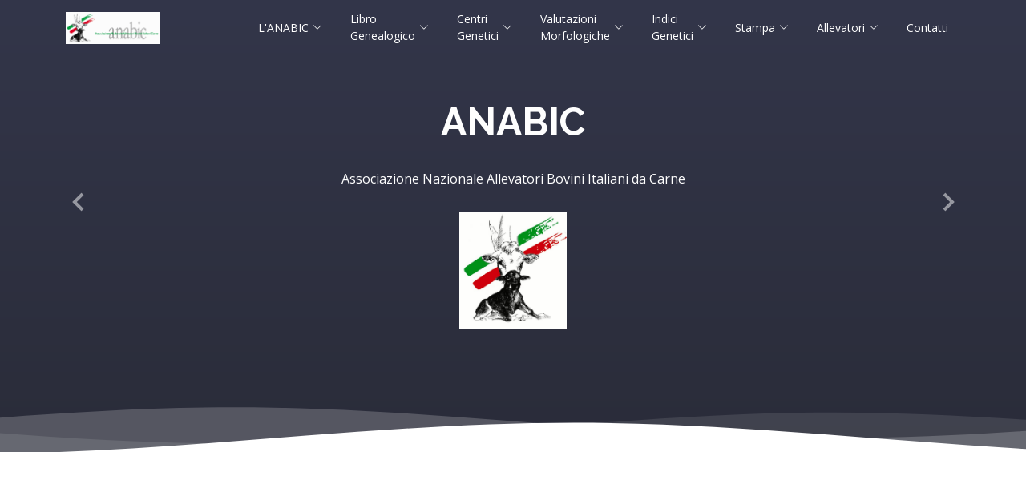

--- FILE ---
content_type: text/html; charset=UTF-8
request_url: http://sulletraccedellepodoliche.it/index.php
body_size: 69749
content:
<!DOCTYPE html>
<html lang="en">

<head>
  <meta charset="utf-8">
  <meta content="width=device-width, initial-scale=1.0" name="viewport">

  <title>ANABIC - Associazione Nazionale Allevatori Bovini Italiani da Carne</title>
  <meta content="" name="description">
  <meta content="" name="keywords">

  <!-- Favicons -->
  <link href="assets/img/favicon.ico" rel="icon">
  <link href="assets/img/apple-touch-icon.png" rel="apple-touch-icon">

  <!-- Google Fonts -->
  <link href="https://fonts.googleapis.com/css?family=Open+Sans:300,300i,400,400i,600,600i,700,700i|Raleway:300,300i,400,400i,500,500i,600,600i,700,700i|Poppins:300,300i,400,400i,500,500i,600,600i,700,700i" rel="stylesheet">

  <!-- Vendor CSS Files -->
  <link href="assets/vendor/animate.css/animate.min.css" rel="stylesheet">
  <link href="assets/vendor/aos/aos.css" rel="stylesheet">
  <link href="assets/vendor/bootstrap/css/bootstrap.min.css" rel="stylesheet">
  <link href="assets/vendor/bootstrap-icons/bootstrap-icons.css" rel="stylesheet">
  <link href="assets/vendor/boxicons/css/boxicons.min.css" rel="stylesheet">
  <link href="assets/vendor/glightbox/css/glightbox.min.css" rel="stylesheet">
  <link href="assets/vendor/remixicon/remixicon.css" rel="stylesheet">
  <link href="assets/vendor/swiper/swiper-bundle.min.css" rel="stylesheet">

  <!-- Template Main CSS File -->
  <link href="assets/css/style.css" rel="stylesheet">

  <!-- =======================================================
  * Template Name: Selecao
  * Updated: Jul 27 2023 with Bootstrap v5.3.1
  * Template URL: https://bootstrapmade.com/selecao-bootstrap-template/
  * Author: BootstrapMade.com
  * License: https://bootstrapmade.com/license/
  ======================================================== -->
</head>

<body>
<div id="fb-root"></div>
<script async defer crossorigin="anonymous" src="https://connect.facebook.net/it_IT/sdk.js#xfbml=1&version=v18.0" nonce="5IChLZGb"></script>
  <!-- ======= Header ======= -->
  <header id="header" class="fixed-top d-flex align-items-center  header-transparent ">
    <div class="container d-flex align-items-center justify-content-between">

      <div class="logo">
        <!--<h1><a href="index.php">Selecao</a></h1>-->
        <!-- Uncomment below if you prefer to use an image logo -->
        <a href="index.php"><img src="assets/img/anabicheader2.png" alt="" class="img-fluid"></a>
      </div>

      <nav id="navbar" class="navbar">
        <ul>
         <li class="dropdown"><a href="#"><span>L'ANABIC</span> <i class="bi bi-chevron-down"></i></a>
            <ul>
              <li><a href="inner-page.html?pagina='//www.anabic.it/profilo/Profilo_RIDOTTO.pdf'&altezza=1000&titolo=L'ANABIC">L'Associazione</a></li>
              <li><a href="inner-page.html?pagina='//www.anabic.it/profilo/ALL 1 - ANABIC-ATTO MODIFICATIVO STATUTO-NOTAIO MOSCA-N.9.218 REP.-N.5.892 RACC-1.pdf'&altezza=1000&titolo=L'ANABIC">Statuto</a></li>
              <li><a href="inner-page.html?pagina='//www.anabic.it/profilo/carta dei servizi ANABIC.pdf'&altezza=1000&titolo=L'ANABIC">Carta dei Servizi</a></li>
              <li><a href="inner-page.html?pagina='//www.anabic.it/profilo/organi_sociali_it.htm'&altezza=1000&titolo=Organi Sociali">Organi Sociali</a></li>
              <li><a href="inner-page.html?pagina='//www.anabic.it/iso9001/certificati it.htm'&altezza=1000&titolo=Certificazione ISO 9001">Certificazione ISO 9001</a></li>
              <li><a href="inner-page.html?pagina='//www.anabic.it/profilo/Organigramma.pdf'&altezza=1000&titolo=Organigramma">Organigramma</a></li>
            </ul>
         </li>
         <li class="dropdown"><a href="#"><span>Libro<br>Genealogico</span> <i class="bi bi-chevron-down"></i></a>
            <ul>
              <li><a href="inner-page.html?pagina='//www.anabic.it/libro_genealogico/consistenze/consistenze%20it.htm'&altezza=1000&titolo=Libro Genealogico - Consistenze">Consistenze</a></li>
              <li><a href="inner-page.html?pagina='//www.anabic.it/libro_genealogico/disciplinari_it.htm'&altezza=1000&titolo=Libro Genealogico - Disciplinari e Regolamenti">Disciplinari e Regolamenti</a></li>              
              <li><a href="inner-page.html?pagina='//www.anabic.it/libro_genealogico/commissione tecnica centrale it.htm'&altezza=1000&titolo=Libro Genealogico - Commissione Tecnica Centrale">Commissione Tecnica Centrale</a></li>              
              <li><a href="inner-page.html?pagina='//www.anabic.it/libro_genealogico/area_files.htm'&altezza=1000&titolo=Libro Genealogico - Area Files">Area Files</a></li>              
              <li><a href="inner-page.html?pagina='//www.anabic.it/libro_genealogico/tutti_capi.htm'&altezza=1000&titolo=Libro Genealogico - Consultazione Dati">Consultazione Dati</a></li>              
            </ul>
         </li>
         <li class="dropdown"><a href="#"><span>Centri<br>Genetici</span> <i class="bi bi-chevron-down"></i></a>
            <ul>
              <li><a href="inner-page.html?pagina='//www.anabic.it/centro_genetico/vitelli_in_prova_it.htm'&altezza=1000&titolo=Centri Genetici - Vitelli in Test">Vitelli in Test</a></li>
              <li><a href="inner-page.html?pagina='//www.anabic.it/centro_genetico/amg.htm'&altezza=1000&titolo=Centri Genetici - Controllo dati vitelli in test">Controllo dati vitelli in test</a></li>
              <li><a href="inner-page.html?pagina='//www.anabic.it/anomalie_genetiche/anomalie_genetiche.htm'&altezza=1000&titolo=Centri Genetici - Caratteri recessivi indesiderati">Caratteri recessivi indesiderati</a></li>
              <li><a href="inner-page.html?pagina='//www.anabic.it/anomalie_genetiche/marchigiana_miostatina.htm'&altezza=1000&titolo=Centri Genetici - Marchigiana - Ipertrofia Muscolare">Marchigiana - Ipertrofia Muscolare</a></li>
              <li><a href="inner-page.html?pagina='//www.anabic.it/centro_genetico/assicurazione.pdf'&altezza=1000&titolo=Centri Genetici - Condizioni assicurative">Condizioni Assicurative Centro Genetico</a></li>
            </ul>
         </li>
         <li class="dropdown"><a href="#"><span>Valutazioni<br>Morfologiche</span> <i class="bi bi-chevron-down"></i></a>
            <ul>
              <li><a href="inner-page.html?pagina='//www.anabic.it/servizio_tecnico/albo degli esperti it.htm'&altezza=1000&titolo=Valutazioni Morfologiche - Albo degli Esperti">Albo degli Esperti</a></li>
              <li><a href="inner-page.html?pagina='//www.anabic.it/servizio_tecnico/standards di razza it.htm'&altezza=1000&titolo=Valutazioni Morfologiche - Standard di Razza">Standard di Razza</a></li>
              <li><a href="inner-page.html?pagina='//www.anabic.it/servizio_tecnico/valutazione morfologica it.htm'&altezza=1000&titolo=Valutazioni Morfologiche - Valutazione Morfologica">Valutazione Morfologica</a></li>
            </ul>
         </li>
         <li class="dropdown"><a href="#"><span>Indici<br>Genetici</span> <i class="bi bi-chevron-down"></i></a>
            <ul>
              <li><a href="inner-page.html?pagina='//www.anabic.it/indici_genetici/top_sires_it.htm'&altezza=1000&titolo=Indici Genetici - Top Sires (Tori FA)">Top Sires (Tori FA)</a></li>
              <li><a href="inner-page.html?pagina='//www.anabic.it/indici_genetici/top_cows_it.htm'&altezza=1000&titolo=Indici Genetici - Top Cows (Migliori Vacche)">Top Cows (Migliori Vacche)</a></li>
            </ul>
         </li>
         <li class="dropdown"><a href="#"><span>Stampa</span> <i class="bi bi-chevron-down"></i></a>
            <ul>
              <li><a href="inner-page.html?pagina='//www.anabic.it/stampa/taurus indice generale it.htm'&altezza=1000&titolo=Stampa - Taurus">Taurus</a></li>
              <li><a href="inner-page.html?pagina='//www.anabic.it/stampa/taurus indice generale it.htm'&altezza=1000&titolo=Stampa - Taurus International">Taurus International</a></li>
              <li><a href="inner-page.html?pagina='//www.anabic.it/stampa/stampa_altre/stampa_altre.htm'&altezza=1000&titolo=Stampa - Altre Pubblicazioni">Altre Pubblicazioni</a></li>
            </ul>
         </li>
          <li class="dropdown"><a href="#"><span>Allevatori</span> <i class="bi bi-chevron-down"></i></a>
            <ul>
              <li><a href="inner-page.html?pagina='//www.anabic.it/libro_genealogico/area_files%20procedura%20gestione_allevamento.htm'&altezza=1000&titolo=Allevatori - Procedura">Procedura di gestione<br>dell'allevamento</a></li>
              <li><a href="inner-page.html?pagina='//www.anabic.it/libro_genealogico/azienda/autentica_azienda.htm'&altezza=1000&titolo=Allevatori - Consultazione dati azienda">Dati Azienda</a></li>              
              <li><a href=https://www.anabic.it/libro_genealogico/azienda/autentica_azienda.htm target=new>Dati Azienda</a></li>              
              <li><a href="inner-page.html?pagina='//www.anabic.it/libro_genealogico/tutti_capi.htm'&altezza=1000&titolo=Allevatori - Consultazione dati LGN">Database<br>Libro Genealogico</a></li>              
              <li><a href="inner-page.html?pagina='//www.anabic.it/centro_genetico/vitelli_in_prova_it.htm'&altezza=1000&titolo=Allevatori - Dati Centro Genetico">Dati<br>Centro Genetico</a></li>              
              <li class="dropdown"><a href="#"><span>Caratteri Recessivi</span> <i class="bi bi-chevron-right"></i></a>
                <ul>
                  <li><a href="inner-page.html?pagina='//www.anabic.it/anomalie_genetiche/anomalie_genetiche.htm'&altezza=1000&titolo=Centri Genetici - Caratteri recessivi indesiderati">Caratteri recessivi</a></li>
                  <li><a href="inner-page.html?pagina='//www.anabic.it/anomalie_genetiche/marchigiana_miostatina.htm'&altezza=1000&titolo=Centri Genetici - Marchigiana - Ipertrofia Muscolare">Ipertrofia Muscolare</a></li>
                </ul>
              </li>
              <li class="dropdown"><a href="#"><span>Indici Genetici</span> <i class="bi bi-chevron-right"></i></a>
                <ul>
                  <li><a href="inner-page.html?pagina='//www.anabic.it/indici_genetici/top_sires_it.htm'&altezza=1000&titolo=Indici Genetici - Top Sires (Tori FA)">Top Sires (Tori FA)</a></li>
                  <li><a href="inner-page.html?pagina='//www.anabic.it/indici_genetici/top_cows_it.htm'&altezza=1000&titolo=Indici Genetici - Top Cows (Migliori Vacche)">Top Cows (Migliori Vacche)</a></li>
                </ul>
              </li>
              <li><a href="inner-page.html?pagina='//www.anabic.it/libro_genealogico/allevatori/statistiche.htm'&altezza=1000&titolo=Allevatori - Consultazione dati LGN">Statistiche<br>Accoppiamenti</a></li>              
              <li><a href="inner-page.html?pagina='//www.anabic.it/libro_genealogico/allevatori/modulistica.htm'&altezza=1000&titolo=Allevatori - Consultazione dati LGN">Modulistica</a></li>              
            </ul>
          </li>
          <li><a class="nav-link scrollto" href="inner-page.html?pagina='//www.anabic.it/contatti/contatti it.htm'&altezza=1000&titolo=Contatti">Contatti</a></li>
       </ul>
        <i class="bi bi-list mobile-nav-toggle"></i>
      </nav><!-- .navbar -->

    </div>
  </header><!-- End Header -->
  <!-- ======= Hero Section ======= -->
  <section id="hero" class="d-flex flex-column justify-content-end align-items-center">
    <div id="heroCarousel" data-bs-interval="5000" class="container carousel carousel-fade" data-bs-ride="carousel">

      <!-- Slide 1 -->
      <div class="carousel-item active">
        <div class="carousel-container">
          <h2 class="animate__animated animate__fadeInDown">ANABIC</h2>
          <p class="animate__animated fanimate__adeInUp">Associazione Nazionale Allevatori Bovini Italiani da Carne<p><img src=//www.anabic.it/immagini/logo%20anabic%20grande.jpg width=20% ></p>
          <!--<a href="#about" class="btn-get-started animate__animated animate__fadeInUp scrollto">Read More</a>-->
        </div>
      </div>

      <!-- Slide 2 -->
      <div class="carousel-item">
        <div class="carousel-container">
          <h2 class="animate__animated animate__fadeInDown">MARCHIGIANA</h2>
          <!--<p class="animate__animated animate__fadeInUp"><Ut velit est quam dolor ad a aliquid qui aliquid. Sequi ea ut et est quaerat sequi nihil ut aliquam. Occaecati alias dolorem mollitia ut. Similique ea voluptatem. Esse doloremque accusamus repellendus deleniti vel. Minus et tempore modi architecto.</p>-->
          <p class="animate__animated fanimate__adeInUp"><img src=//www.anabic.it/immagini/slider/marchigiana.jpg height=350px></p>
          <!--<a href="#about" class="btn-get-started animate__animated animate__fadeInUp scrollto">Read More</a>-->
        </div>
      </div>

      <!-- Slide 3 -->
      <div class="carousel-item">
        <div class="carousel-container">
          <h2 class="animate__animated animate__fadeInDown">CHIANINA</h2>
          <!--<p class="animate__animated animate__fadeInUp"><Ut velit est quam dolor ad a aliquid qui aliquid. Sequi ea ut et est quaerat sequi nihil ut aliquam. Occaecati alias dolorem mollitia ut. Similique ea voluptatem. Esse doloremque accusamus repellendus deleniti vel. Minus et tempore modi architecto.</p>-->
          <p class="animate__animated fanimate__adeInUp"><img src=//www.anabic.it/immagini/slider/chianina.jpg height=350px></p>
          <!--<a href="#about" class="btn-get-started animate__animated animate__fadeInUp scrollto">Read More</a>-->
        </div>
      </div>

      <!-- Slide 4 -->
      <div class="carousel-item">
        <div class="carousel-container">
          <h2 class="animate__animated animate__fadeInDown">ROMAGNOLA</h2>
          <!--<p class="animate__animated animate__fadeInUp"><Ut velit est quam dolor ad a aliquid qui aliquid. Sequi ea ut et est quaerat sequi nihil ut aliquam. Occaecati alias dolorem mollitia ut. Similique ea voluptatem. Esse doloremque accusamus repellendus deleniti vel. Minus et tempore modi architecto.</p>-->
          <p class="animate__animated fanimate__adeInUp"><img src=//www.anabic.it/immagini/slider/romagnola.jpg height=350px></p>
          <!--<a href="#about" class="btn-get-started animate__animated animate__fadeInUp scrollto">Read More</a>-->
        </div>
      </div>

      <!-- Slide 5 -->
      <div class="carousel-item">
        <div class="carousel-container">
          <h2 class="animate__animated animate__fadeInDown">MAREMMANA</h2>
          <!--<p class="animate__animated animate__fadeInUp"><Ut velit est quam dolor ad a aliquid qui aliquid. Sequi ea ut et est quaerat sequi nihil ut aliquam. Occaecati alias dolorem mollitia ut. Similique ea voluptatem. Esse doloremque accusamus repellendus deleniti vel. Minus et tempore modi architecto.</p>-->
          <p class="animate__animated fanimate__adeInUp"><img src=//www.anabic.it/immagini/slider/maremmana.jpg height=350px></p>
          <!--<a href="#about" class="btn-get-started animate__animated animate__fadeInUp scrollto">Read More</a>-->
        </div>
      </div>

      <!-- Slide 6 -->
      <div class="carousel-item">
        <div class="carousel-container">
          <h2 class="animate__animated animate__fadeInDown">PODOLICA</h2>
          <!--<p class="animate__animated animate__fadeInUp"><Ut velit est quam dolor ad a aliquid qui aliquid. Sequi ea ut et est quaerat sequi nihil ut aliquam. Occaecati alias dolorem mollitia ut. Similique ea voluptatem. Esse doloremque accusamus repellendus deleniti vel. Minus et tempore modi architecto.</p>-->
          <p class="animate__animated fanimate__adeInUp"><img src=//www.anabic.it/immagini/slider/podolica.jpg height=350px></p>
          <!--<a href="#about" class="btn-get-started animate__animated animate__fadeInUp scrollto">Read More</a>-->
        </div>
      </div>
      
      <!-- Slide 7 -->
      <!-- <div class="carousel-item">
        <div class="carousel-container">
          <h2 class="animate__animated animate__fadeInDown">Sequi ea ut et est quaerat</h2>
          <p class="animate__animated animate__fadeInUp">Ut velit est quam dolor ad a aliquid qui aliquid. Sequi ea ut et est quaerat sequi nihil ut aliquam. Occaecati alias dolorem mollitia ut. Similique ea voluptatem. Esse doloremque accusamus repellendus deleniti vel. Minus et tempore modi architecto.</p>
          <a href="#about" class="btn-get-started animate__animated animate__fadeInUp scrollto">Read More</a>
        </div>
      </div>-->

      <a class="carousel-control-prev" href="#heroCarousel" role="button" data-bs-slide="prev">
        <span class="carousel-control-prev-icon bx bx-chevron-left" aria-hidden="true"></span>
      </a>

      <a class="carousel-control-next" href="#heroCarousel" role="button" data-bs-slide="next">
        <span class="carousel-control-next-icon bx bx-chevron-right" aria-hidden="true"></span>
      </a>

    </div>

    <svg class="hero-waves" xmlns="http://www.w3.org/2000/svg" xmlns:xlink="http://www.w3.org/1999/xlink" viewBox="0 24 150 28 " preserveAspectRatio="none">
      <defs>
        <path id="wave-path" d="M-160 44c30 0 58-18 88-18s 58 18 88 18 58-18 88-18 58 18 88 18 v44h-352z">
      </defs>
      <g class="wave1">
        <use xlink:href="#wave-path" x="50" y="3" fill="rgba(255,255,255, .1)">
      </g>
      <g class="wave2">
        <use xlink:href="#wave-path" x="50" y="0" fill="rgba(255,255,255, .2)">
      </g>
      <g class="wave3">
        <use xlink:href="#wave-path" x="50" y="9" fill="#fff">
      </g>
    </svg>

  </section>
  <!-- End Hero -->

  <main id="main">
    <!-- ======= About Section ======= -->
    <section id="about" class="about">
      <div class="container">

        <div class="section-title" data-aos="zoom-out">
        <p>News</p><p>
          <!--<div class="fb-page" data-href="https://www.facebook.com/profile.php?id=100057579034867" data-tabs="timeline" data-width="" data-height="500" data-small-header="false" data-adapt-container-width="true" data-hide-cover="false" data-show-facepile="true"><blockquote cite="https://www.facebook.com/profile.php?id=100057579034867" class="fb-xfbml-parse-ignore"><a href="https://www.facebook.com/profile.php?id=100057579034867">Anabic Associazione Nazionale Allevatori Bovini Italiani da Carne</a></blockquote></div>-->
          <table border=0>
          <tr>
          <td>
          <iframe src="https://www.facebook.com/plugins/page.php?href=https%3A%2F%2Fwww.facebook.com%2Fprofile.php%3Fid%3D100057579034867&tabs=timeline&width=600&height=500&small_header=false&adapt_container_width=true&hide_cover=false&show_facepile=true&appId" width="600" height="500" style="border:none;overflow:hidden" scrolling="no" frameborder="0" allowfullscreen="true" allow="autoplay; clipboard-write; encrypted-media; picture-in-picture; web-share"></iframe>
          </td>
          <td>
            <iframe style="border:none; overflow:hidden; width:1500px; height:425px;" allowtransparency="true" src=//www.anabic.it/news/new_1.php?lang=IT> </iframe>
            </td>
            </tr>
            </table>
        <!--</div>
        <div class="row content" data-aos="fade-up">
          <div class="col-lg-6">
            <p>
              Lorem ipsum dolor sit amet, consectetur adipiscing elit, sed do eiusmod tempor incididunt ut labore et dolore
              magna aliqua.
            </p>
            <ul>
              <li><i class="ri-check-double-line"></i> Ullamco laboris nisi ut aliquip ex ea commodo consequat</li>
              <li><i class="ri-check-double-line"></i> Duis aute irure dolor in reprehenderit in voluptate velit</li>
              <li><i class="ri-check-double-line"></i> Ullamco laboris nisi ut aliquip ex ea commodo consequat</li>
            </ul>
          </div>
          <div class="col-lg-6 pt-4 pt-lg-0">
            <p>
              Ullamco laboris nisi ut aliquip ex ea commodo consequat. Duis aute irure dolor in reprehenderit in voluptate
              velit esse cillum dolore eu fugiat nulla pariatur. Excepteur sint occaecat cupidatat non proident, sunt in
              culpa qui officia deserunt mollit anim id est laborum.
            </p>
            <a href="#" class="btn-learn-more">Learn More</a>
          </div>
        </div>-->

      </div>
    </section><!-- End About Section -->

    <!-- ======= Features Section ======= -->
    <section id="features" class="features">
      <div class="container">

        <ul class="nav nav-tabs row d-flex">
          <li class="nav-item col-3" data-aos="zoom-in">
            <a class="nav-link active show" data-bs-toggle="tab" href="#tab-1">
              <i class="ri-arrow-right-circle-line"></i>
              <h4 class="d-none d-lg-block">
                 Canale Whatsapp di ANABIC              </h4>
            </a>
          </li>
          <li class="nav-item col-3" data-aos="zoom-in" data-aos-delay="100">
            <a class="nav-link" data-bs-toggle="tab" href="#tab-2">
              <i class="ri-arrow-right-circle-line"></i>
                 Festivita' 2025            </a>
          </li>
          <li class="nav-item col-3" data-aos="zoom-in" data-aos-delay="200">
            <a class="nav-link" data-bs-toggle="tab" href="#tab-3">
              <i class="ri-arrow-right-circle-line"></i>
                 La ROMAGNOLA a Reggio Emilia            </a>
          </li>
          <li class="nav-item col-3" data-aos="zoom-in" data-aos-delay="300">
            <a class="nav-link" data-bs-toggle="tab" href="#tab-4">
              <i class="ri-arrow-right-circle-line"></i>
                 Bando per l' acquisto di riproduttori - Regione LAZIO            </a>
          </li>
        </ul>

        <div class="tab-content" data-aos="fade-up">
          <div class="tab-pane active show" id="tab-1">
            <div class="row">
              <div class="col-lg-6 order-2 order-lg-1 mt-3 mt-lg-0">
                <h3>Canale Whatsapp di ANABIC</h3>
                <p class="fst-italic">
                   Segui il canale ANABIC Associazione Nazionale Allevatori Bovini Italiani da Carne su WhatsApp: <a href=https://whatsapp.com/channel/0029VaDuMsu5Ejy0bpGuKs0l>Segui</a>                </p>
              </div>
              <!--<div class="col-lg-6 order-1 order-lg-2 text-center">
                <img src="assets/img/features-1.png" alt="" class="img-fluid">
              </div>-->
            </div>
          </div>
          <div class="tab-pane" id="tab-2">
            <div class="row">
              <div class="col-lg-6 order-2 order-lg-1 mt-3 mt-lg-0">
                <h3>Festivita' 2025</h3>
                <p>
                  Gli uffici dell'Associazione resteranno chiusi per le Festivita' Natalizie dal 29 dicembre al 6 gennaio.
<p>
I più cari auguri di Buon Natale e felice anno nuovo da tutto lo staff.
<p>
<img src=https://www.anabic.it/news/natale_2025.jpg>                </p>
              </div>
              <!--<div class="col-lg-6 order-1 order-lg-2 text-center">
                <img src="assets/img/features-2.png" alt="" class="img-fluid">
              </div>-->
            </div>
          </div>
          <div class="tab-pane" id="tab-3">
            <div class="row">
              <div class="col-lg-6 order-2 order-lg-1 mt-3 mt-lg-0">
                <h3>La ROMAGNOLA a Reggio Emilia</h3>
                <p>
                  La biodiversità dell’Emilia-Romagna protagonista in Piazza Martiri a Reggio Emilia! <br><br>
ANABIC sarà presente con la ROMAGNOLA<br><br>

Reggio Emilia – Piazza Martiri <br>
14 dicembre - 10:00 – 19:00 <br>
Ingresso libero<br>
<img src=https://www.anabic.it/news/14_dicembre_re.jpg width=500px>                </p>
                <!--<ul>
                  <li><i class="ri-check-double-line"></i> Ullamco laboris nisi ut aliquip ex ea commodo consequat.</li>
                  <li><i class="ri-check-double-line"></i> Duis aute irure dolor in reprehenderit in voluptate velit.</li>
                  <li><i class="ri-check-double-line"></i> Provident mollitia neque rerum asperiores dolores quos qui a. Ipsum neque dolor voluptate nisi sed.</li>
                </ul>
                <p class="fst-italic">
                  Lorem ipsum dolor sit amet, consectetur adipiscing elit, sed do eiusmod tempor incididunt ut labore et dolore
                  magna aliqua.
                </p>-->
              </div>
              <!--<div class="col-lg-6 order-1 order-lg-2 text-center">
                <img src="assets/img/features-3.png" alt="" class="img-fluid">
              </div>-->
            </div>
          </div>
          <div class="tab-pane" id="tab-4">
            <div class="row">
              <div class="col-lg-6 order-2 order-lg-1 mt-3 mt-lg-0">
                <h3>Bando per l' acquisto di riproduttori - Regione LAZIO</h3>
                <p>
                  La Regione Lazio ha attivato due bandi pubblici a sostegno delle aziende agricole zootecniche.<br><br>
Nello specifico:<br>
- bando destinato a supportare l'acquisto di riproduttori finalizzati al miglioramento genetico (Determinazione Dirigenziale n. G15653/2025 la Regione Lazio, ai sensi dell’art. 12 della L.R. 13 febbraio 2009 n. 1);<br><br>- bando rivolto agli "allevatori custodi" gia' ammessi a finanziamento nelle precedenti annualita', relativo all’Intervento SRA 14 "Allevatori custodi dell'agrobiodiversita'" del Complemento di Sviluppo Rurale del Lazio 2023–2027, per la presentazione delle sole domande di pagamento, ovvero di conferma annuale degli impegni assunti. (Regolamento UE n. 2021/2115 - Piano Strategico della PAC per il periodo 2023-2027. Complemento per lo Sviluppo Rurale (CSR) della Regione Lazio per il periodo 2023-2027. D.G.R. n. 15 del 12/01/2023. Intervento SRA14 "Allevatori custodi dell'agrobiodiversita'". Avviso pubblico Anno 2026.)
<br><br>
Il Bando relativo all'acquisto dei riproduttori puo' essere consultato e scaricato dal link seguente alla sezione Documentazione di riferimento:  <a href=https://www.lazioeuropa.it/bandi/aiuto-alle-aziende-agricole-zootecniche-per-lacquisto-di-riproduttori/ target=new>https://www.lazioeuropa.it/bandi/aiuto-alle-aziende-agricole-zootecniche-per-lacquisto-di-riproduttori/<a>
<br><br>
Si evidenzia che la Regione dovra' comunicare la data di apertura dell'applicativo, per la presentazione delle domande a valere sul suddetto Bando, nel portale istituzionale della Regione Lazio all'indirizzo <a href=https://www.regione.lazio.it/imprese/agricoltura target=new>https://www.regione.lazio.it/imprese/agricoltura</a>
<br><br> 
Il Bando dell’Intervento SRA14 "Allevatori custodi dell'agrobiodiversita'" anno 2026 puo' essere consultato e scaricato dal link seguente alla sezione Documentazione di riferimento: <a href=https://www.lazioeuropa.it/bandi/allevatori-custodi-dellagrobiodiversita-3/ target=new>https://www.lazioeuropa.it/bandi/allevatori-custodi-dellagrobiodiversita-3/</a>                  </p>
                <!--<p class="fst-italic">
                  Lorem ipsum dolor sit amet, consectetur adipiscing elit, sed do eiusmod tempor incididunt ut labore et dolore
                  magna aliqua.
                </p>
                <ul>
                  <li><i class="ri-check-double-line"></i> Ullamco laboris nisi ut aliquip ex ea commodo consequat.</li>
                  <li><i class="ri-check-double-line"></i> Duis aute irure dolor in reprehenderit in voluptate velit.</li>
                  <li><i class="ri-check-double-line"></i> Ullamco laboris nisi ut aliquip ex ea commodo consequat. Duis aute irure dolor in reprehenderit in voluptate trideta storacalaperda mastiro dolore eu fugiat nulla pariatur.</li>
                </ul>-->
              </div>
              <!--<div class="col-lg-6 order-1 order-lg-2 text-center">
                <img src="assets/img/features-4.png" alt="" class="img-fluid">
              </div>-->
            </div>
          </div>
        </div>

      </div>
    </section><!-- End Features Section -->

    <!-- ======= Cta Section ======= -->
    <section id="cta" class="cta">
      <div class="container">

        <div class="row" data-aos="zoom-out">
          <div class="col-lg-9 text-center text-lg-start">
            <h3>PROGETTO I-BEEF - I-BEEF2</h3>
            <p> PSRN 2014-2020 - Sottomisura 10.2<br>Sostegno per la conservazione, l'uso e lo sviluppo sostenibili delle risorse genetiche in agricoltura. Attività di caratterizzazione delle risorse genetiche animali di interesse zootecnico e salvaguardia della biodiversità.
Il progetto I-BEEF (Italian Biodiversity Environment Efficiency Fitness)</p>
          </div>
          <div class="col-lg-3 cta-btn-container text-center">
            <a class="cta-btn align-middle" href=//www.anabic.it/inner-page.html?pagina=%27//www.anabic.it/i-beef/i-beef.htm%27&altezza=1000&titolo=Progetto%20I-BEEF%20-%20>Vai al Progetto</a>
          </div>
        </div>
        <div class="row" data-aos="zoom-out">
          <div class="col-lg-9 text-center text-lg-start">
            <h3>PROGETTO COMETA</h3>
            <p> Studio della risposta a Condizioni di stress ambientali e da caldo mediante scienze Omiche (Metabolomica, Epigenomica e Trascrittomica) negli Animali da reddito - COMETA</p>
          </div>
          <div class="col-lg-3 cta-btn-container text-center">
            <a class="cta-btn align-middle" href=//www.anabic.it/inner-page.html?pagina=%27//www.anabic.it/progetti/cometa/cometa.htm%27&altezza=1000&titolo=Progetto%20COMETA>Vai al Progetto</a>
          </div>
        </div>

      </div>
    </section><!-- End Cta Section -->

    <!-- ======= Services Section ======= -->
    <section id="services" class="services">
      <div class="container">

        <div class="section-title" data-aos="zoom-out">
          <h2>Servizi</h2>
          <p>Accedi ai Servizi</p>
        </div>

        <div class="row">
          <div class="col-lg-4 col-md-6">
            <div class="icon-box" data-aos="zoom-in-left">
              <div class="icon"><i class="bi bi-database" style="color: #ff689b;"></i></div>
              <h4 class="title"><a href="//www.anabic.it/inner-page.html?pagina=%27//www.anabic.it/libro_genealogico/tutti_capi.htm%27&altezza=1000&titolo=Progetto%20I-BEEF">Consultazione dati Libro Genealogico</a></h4>
              <p class="description">Consulta la genealogia dei capi registrati</p>
            </div>
          </div>
          <div class="col-lg-4 col-md-6 mt-5 mt-md-0">
            <div class="icon-box" data-aos="zoom-in-left" data-aos-delay="100">
              <div class="icon"><i class="bi bi-list-nested" style="color: #e9bf06;"></i></div>
              <h4 class="title"><a href="//www.anabic.it/inner-page.html?pagina=%27//www.anabic.it/centro_genetico/vitelli_in_prova_it.htm%27&altezza=1000&titolo=Vitelli%20in%20prova">Centri Genetici</a></h4>
              <p class="description">Vitelli attualmente in test nei Centri Genetici</p>
            </div>
          </div>
          <div class="col-lg-4 col-md-6 mt-5 mt-lg-0 ">
            <div class="icon-box" data-aos="zoom-in-left" data-aos-delay="200">
              <div class="icon"><i class="bi bi-card-checklist" style="color: #3fcdc7;"></i></div>
              <h4 class="title"><a href="//www.anabic.it/inner-page.html?pagina=%27//www.anabic.it/centro_genetico/amg.htm%27&altezza=1000&titolo=Statistiche%20e%20Accoppiamenti">Centri Genetici</a></h4>
              <p class="description">Consulta i dati dei tuoi vitelli</p>
            </div>
          </div>
          <div class="col-lg-4 col-md-6 mt-5">
            <div class="icon-box" data-aos="zoom-in-left" data-aos-delay="300">
              <div class="icon"><i class="bi bi-compass" style="color:#41cf2e;"></i></div>
              <h4 class="title"><a href="//www.anabic.it/inner-page.html?pagina=%27//www.anabic.it/libro_genealogico/allevatori/statistiche.htm%27&altezza=1000&titolo=Statistiche%20e%20Accoppiamenti">Statistiche e accoppiamenti</a></h4>
              <p class="description">Consulta le statistiche e realizza i piani di accoppiamento per la tua azienda</p>
            </div>
          </div>
          <div class="col-lg-4 col-md-6 mt-5">
            <div class="icon-box" data-aos="zoom-in-left" data-aos-delay="400">
              <div class="icon"><i class="bi bi-check2-circle" style="color: #d6ff22;"></i></div>
              <h4 class="title"><a href="//www.anabic.it/inner-page.html?pagina=%27//www.anabic.it/anomalie_genetiche/anomalie_genetiche.htm%27&altezza=1000&titolo=Caratteri Recessivi">Caratteri recessivi</a></h4>
              <p class="description">Controlla gli animali portatori di caratteri recessivi</p>
            </div>
          </div>
          <div class="col-lg-4 col-md-6 mt-5">
            <div class="icon-box" data-aos="zoom-in-left" data-aos-delay="500">
              <div class="icon"><i class="bi bi-gender-male" style="color: #4680ff;"></i></div>
              <h4 class="title"><a href="//www.anabic.it/inner-page.html?pagina=%27//www.anabic.it/indici_genetici/top_sires_it.htm%27&altezza=1000&titolo=Top Sires">Indici Genetici</a></h4>
              <p class="description">Top-Sires: Tori Inseminazione Artificiale</p>
            </div>
          </div>
          <div class="col-lg-4 col-md-6 mt-5">
            <div class="icon-box" data-aos="zoom-in-left" data-aos-delay="300">
              <div class="icon"><i class="bi bi-gender-female" style="color:#41cf2e;"></i></div>
              <h4 class="title"><a href="//www.anabic.it/inner-page.html?pagina=%27//www.anabic.it/indici_genetici/top_cows_it.htm%27&altezza=1000&titolo=Top Cows">Indici Genetici</a></h4>
              <p class="description">Top Cows: Vacche indicizzate</p>
            </div>
          </div>
          <div class="col-lg-4 col-md-6 mt-5">
            <div class="icon-box" data-aos="zoom-in-left" data-aos-delay="400">
              <div class="icon"><i class="bi bi-binoculars-fill" style="color: #d6ff22;"></i></div>
              <h4 class="title"><a href="//www.anabic.it/inner-page.html?pagina=%27//www.anabic.it/libro_genealogico/azienda/autentica_azienda.htm%27&altezza=1000&titolo=Consultaizone dati azienda">Consultazione dati azienda</a></h4>
              <p class="description">Consulta i dati del tuo allevamento</p>
            </div>
          </div>
          <div class="col-lg-4 col-md-6 mt-5">
            <div class="icon-box" data-aos="zoom-in-left" data-aos-delay="500">
              <div class="icon"><i class="bi bi-clipboard-data" style="color: #4680ff;"></i></div>
             <h4 class="title"><a href="//www.anabic.it/inner-page.html?pagina=%27//www.anabic.it/libro_genealogico/allevatori/modulistica.htm%27&altezza=1000&titolo=Modulistica">Modulistica</a></h4>
              <p class="description">Scarica la modulistica</p>
            </div>
          </div>
        </div>

      </div>
    </section><!-- End Services Section -->

    <!-- ======= Portfolio Section ======= -->
    <section id="portfolio" class="portfolio" hidden>
      <div class="container">

        <div class="section-title" data-aos="zoom-out">
          <h2>Portfolio</h2>
          <p>What we've done</p>
        </div>

        <ul id="portfolio-flters" class="d-flex justify-content-end" data-aos="fade-up">
          <li data-filter="*" class="filter-active">All</li>
          <li data-filter=".filter-app">App</li>
          <li data-filter=".filter-card">Card</li>
          <li data-filter=".filter-web">Web</li>
        </ul>

        <div class="row portfolio-container" data-aos="fade-up">

          <div class="col-lg-4 col-md-6 portfolio-item filter-app">
            <div class="portfolio-img"><img src="assets/img/portfolio/portfolio-1.jpg" class="img-fluid" alt=""></div>
            <div class="portfolio-info">
              <h4>App 1</h4>
              <p>App</p>
              <a href="assets/img/portfolio/portfolio-1.jpg" data-gallery="portfolioGallery" class="portfolio-lightbox preview-link" title="App 1"><i class="bx bx-plus"></i></a>
              <a href="portfolio-details.html" class="details-link" title="More Details"><i class="bx bx-link"></i></a>
            </div>
          </div>

          <div class="col-lg-4 col-md-6 portfolio-item filter-web">
            <div class="portfolio-img"><img src="assets/img/portfolio/portfolio-2.jpg" class="img-fluid" alt=""></div>
            <div class="portfolio-info">
              <h4>Web 3</h4>
              <p>Web</p>
              <a href="assets/img/portfolio/portfolio-2.jpg" data-gallery="portfolioGallery" class="portfolio-lightbox preview-link" title="Web 3"><i class="bx bx-plus"></i></a>
              <a href="portfolio-details.html" class="details-link" title="More Details"><i class="bx bx-link"></i></a>
            </div>
          </div>

          <div class="col-lg-4 col-md-6 portfolio-item filter-app">
            <div class="portfolio-img"><img src="assets/img/portfolio/portfolio-3.jpg" class="img-fluid" alt=""></div>
            <div class="portfolio-info">
              <h4>App 2</h4>
              <p>App</p>
              <a href="assets/img/portfolio/portfolio-3.jpg" data-gallery="portfolioGallery" class="portfolio-lightbox preview-link" title="App 2"><i class="bx bx-plus"></i></a>
              <a href="portfolio-details.html" class="details-link" title="More Details"><i class="bx bx-link"></i></a>
            </div>
          </div>

          <div class="col-lg-4 col-md-6 portfolio-item filter-card">
            <div class="portfolio-img"><img src="assets/img/portfolio/portfolio-4.jpg" class="img-fluid" alt=""></div>
            <div class="portfolio-info">
              <h4>Card 2</h4>
              <p>Card</p>
              <a href="assets/img/portfolio/portfolio-4.jpg" data-gallery="portfolioGallery" class="portfolio-lightbox preview-link" title="Card 2"><i class="bx bx-plus"></i></a>
              <a href="portfolio-details.html" class="details-link" title="More Details"><i class="bx bx-link"></i></a>
            </div>
          </div>

          <div class="col-lg-4 col-md-6 portfolio-item filter-web">
            <div class="portfolio-img"><img src="assets/img/portfolio/portfolio-5.jpg" class="img-fluid" alt=""></div>
            <div class="portfolio-info">
              <h4>Web 2</h4>
              <p>Web</p>
              <a href="assets/img/portfolio/portfolio-5.jpg" data-gallery="portfolioGallery" class="portfolio-lightbox preview-link" title="Web 2"><i class="bx bx-plus"></i></a>
              <a href="portfolio-details.html" class="details-link" title="More Details"><i class="bx bx-link"></i></a>
            </div>
          </div>

          <div class="col-lg-4 col-md-6 portfolio-item filter-app">
            <div class="portfolio-img"><img src="assets/img/portfolio/portfolio-6.jpg" class="img-fluid" alt=""></div>
            <div class="portfolio-info">
              <h4>App 3</h4>
              <p>App</p>
              <a href="assets/img/portfolio/portfolio-6.jpg" data-gallery="portfolioGallery" class="portfolio-lightbox preview-link" title="App 3"><i class="bx bx-plus"></i></a>
              <a href="portfolio-details.html" class="details-link" title="More Details"><i class="bx bx-link"></i></a>
            </div>
          </div>

          <div class="col-lg-4 col-md-6 portfolio-item filter-card">
            <div class="portfolio-img"><img src="assets/img/portfolio/portfolio-7.jpg" class="img-fluid" alt=""></div>
            <div class="portfolio-info">
              <h4>Card 1</h4>
              <p>Card</p>
              <a href="assets/img/portfolio/portfolio-7.jpg" data-gallery="portfolioGallery" class="portfolio-lightbox preview-link" title="Card 1"><i class="bx bx-plus"></i></a>
              <a href="portfolio-details.html" class="details-link" title="More Details"><i class="bx bx-link"></i></a>
            </div>
          </div>

          <div class="col-lg-4 col-md-6 portfolio-item filter-card">
            <div class="portfolio-img"><img src="assets/img/portfolio/portfolio-8.jpg" class="img-fluid" alt=""></div>
            <div class="portfolio-info">
              <h4>Card 3</h4>
              <p>Card</p>
              <a href="assets/img/portfolio/portfolio-8.jpg" data-gallery="portfolioGallery" class="portfolio-lightbox preview-link" title="Card 3"><i class="bx bx-plus"></i></a>
              <a href="portfolio-details.html" class="details-link" title="More Details"><i class="bx bx-link"></i></a>
            </div>
          </div>

          <div class="col-lg-4 col-md-6 portfolio-item filter-web">
            <div class="portfolio-img"><img src="assets/img/portfolio/portfolio-9.jpg" class="img-fluid" alt=""></div>
            <div class="portfolio-info">
              <h4>Web 3</h4>
              <p>Web</p>
              <a href="assets/img/portfolio/portfolio-9.jpg" data-gallery="portfolioGallery" class="portfolio-lightbox preview-link" title="Web 3"><i class="bx bx-plus"></i></a>
              <a href="portfolio-details.html" class="details-link" title="More Details"><i class="bx bx-link"></i></a>
            </div>
          </div>

        </div>

      </div>
    </section>
    <!-- End Portfolio Section -->

    <!-- ======= Testimonials Section ======= -->
    <section id="testimonials" class="testimonials" hidden>
      <div class="container">

        <div class="section-title" data-aos="zoom-out">
          <h2>Testimonials</h2>
          <p>What they are saying about us</p>
        </div>

        <div class="testimonials-slider swiper" data-aos="fade-up" data-aos-delay="100">
          <div class="swiper-wrapper">

            <div class="swiper-slide">
              <div class="testimonial-item">
                <p>
                  <i class="bx bxs-quote-alt-left quote-icon-left"></i>
                  Proin iaculis purus consequat sem cure digni ssim donec porttitora entum suscipit rhoncus. Accusantium quam, ultricies eget id, aliquam eget nibh et. Maecen aliquam, risus at semper.
                  <i class="bx bxs-quote-alt-right quote-icon-right"></i>
                </p>
                <img src="assets/img/testimonials/testimonials-1.jpg" class="testimonial-img" alt="">
                <h3>Saul Goodman</h3>
                <h4>Ceo &amp; Founder</h4>
              </div>
            </div>
            <!-- End testimonial item -->

            <div class="swiper-slide">
              <div class="testimonial-item">
                <p>
                  <i class="bx bxs-quote-alt-left quote-icon-left"></i>
                  Export tempor illum tamen malis malis eram quae irure esse labore quem cillum quid cillum eram malis quorum velit fore eram velit sunt aliqua noster fugiat irure amet legam anim culpa.
                  <i class="bx bxs-quote-alt-right quote-icon-right"></i>
                </p>
                <img src="assets/img/testimonials/testimonials-2.jpg" class="testimonial-img" alt="">
                <h3>Sara Wilsson</h3>
                <h4>Designer</h4>
              </div>
            </div><!-- End testimonial item -->

            <div class="swiper-slide">
              <div class="testimonial-item">
                <p>
                  <i class="bx bxs-quote-alt-left quote-icon-left"></i>
                  Enim nisi quem export duis labore cillum quae magna enim sint quorum nulla quem veniam duis minim tempor labore quem eram duis noster aute amet eram fore quis sint minim.
                  <i class="bx bxs-quote-alt-right quote-icon-right"></i>
                </p>
                <img src="assets/img/testimonials/testimonials-3.jpg" class="testimonial-img" alt="">
                <h3>Jena Karlis</h3>
                <h4>Store Owner</h4>
              </div>
            </div><!-- End testimonial item -->

            <div class="swiper-slide">
              <div class="testimonial-item">
                <p>
                  <i class="bx bxs-quote-alt-left quote-icon-left"></i>
                  Fugiat enim eram quae cillum dolore dolor amet nulla culpa multos export minim fugiat minim velit minim dolor enim duis veniam ipsum anim magna sunt elit fore quem dolore labore illum veniam.
                  <i class="bx bxs-quote-alt-right quote-icon-right"></i>
                </p>
                <img src="assets/img/testimonials/testimonials-4.jpg" class="testimonial-img" alt="">
                <h3>Matt Brandon</h3>
                <h4>Freelancer</h4>
              </div>
            </div><!-- End testimonial item -->

            <div class="swiper-slide">
              <div class="testimonial-item">
                <p>
                  <i class="bx bxs-quote-alt-left quote-icon-left"></i>
                  Quis quorum aliqua sint quem legam fore sunt eram irure aliqua veniam tempor noster veniam enim culpa labore duis sunt culpa nulla illum cillum fugiat legam esse veniam culpa fore nisi cillum quid.
                  <i class="bx bxs-quote-alt-right quote-icon-right"></i>
                </p>
                <img src="assets/img/testimonials/testimonials-5.jpg" class="testimonial-img" alt="">
                <h3>John Larson</h3>
                <h4>Entrepreneur</h4>
              </div>
            </div><!-- End testimonial item -->

          </div>
          <div class="swiper-pagination"></div>
        </div>

      </div>
    </section>
    -->
    <!-- End Testimonials Section -->

    <!-- ======= Pricing Section ======= -->
    <section id="pricing" class="pricing" hidden>
      <div class="container">

        <div class="section-title" data-aos="zoom-out">
          <h2>Pricing</h2>
          <p>Our Competing Prices</p>
        </div>

        <div class="row">

          <div class="col-lg-3 col-md-6">
            <div class="box" data-aos="zoom-in">
              <h3>Free</h3>
              <h4><sup>$</sup>0<span> / month</span></h4>
              <ul>
                <li>Aida dere</li>
                <li>Nec feugiat nisl</li>
                <li>Nulla at volutpat dola</li>
                <li class="na">Pharetra massa</li>
                <li class="na">Massa ultricies mi</li>
              </ul>
              <div class="btn-wrap">
                <a href="#" class="btn-buy">Buy Now</a>
              </div>
            </div>
          </div>

          <div class="col-lg-3 col-md-6 mt-4 mt-md-0">
            <div class="box featured" data-aos="zoom-in" data-aos-delay="100">
              <h3>Business</h3>
              <h4><sup>$</sup>19<span> / month</span></h4>
              <ul>
                <li>Aida dere</li>
                <li>Nec feugiat nisl</li>
                <li>Nulla at volutpat dola</li>
                <li>Pharetra massa</li>
                <li class="na">Massa ultricies mi</li>
              </ul>
              <div class="btn-wrap">
                <a href="#" class="btn-buy">Buy Now</a>
              </div>
            </div>
          </div>

          <div class="col-lg-3 col-md-6 mt-4 mt-lg-0">
            <div class="box" data-aos="zoom-in" data-aos-delay="200">
              <h3>Developer</h3>
              <h4><sup>$</sup>29<span> / month</span></h4>
              <ul>
                <li>Aida dere</li>
                <li>Nec feugiat nisl</li>
                <li>Nulla at volutpat dola</li>
                <li>Pharetra massa</li>
                <li>Massa ultricies mi</li>
              </ul>
              <div class="btn-wrap">
                <a href="#" class="btn-buy">Buy Now</a>
              </div>
            </div>
          </div>

          <div class="col-lg-3 col-md-6 mt-4 mt-lg-0">
            <div class="box" data-aos="zoom-in" data-aos-delay="300">
              <span class="advanced">Advanced</span>
              <h3>Ultimate</h3>
              <h4><sup>$</sup>49<span> / month</span></h4>
              <ul>
                <li>Aida dere</li>
                <li>Nec feugiat nisl</li>
                <li>Nulla at volutpat dola</li>
                <li>Pharetra massa</li>
                <li>Massa ultricies mi</li>
              </ul>
              <div class="btn-wrap">
                <a href="#" class="btn-buy">Buy Now</a>
              </div>
            </div>
          </div>

        </div>

      </div>
    </section><!-- End Pricing Section -->

    <!-- ======= F.A.Q Section ======= -->
    <section id="faq" class="faq">
      <div class="container">

        <div class="section-title" data-aos="zoom-out">
          <h2>ANABIC</h2>
          <p>L'Associazione</p>
        </div>

        <ul class="faq-list">

          <li>
            <div data-bs-toggle="collapse" class="collapsed question" href="#faq1">Statuto <i class="bi bi-chevron-down icon-show"></i><i class="bi bi-chevron-up icon-close"></i></div>
            <div id="faq1" class="collapse" data-bs-parent=".faq-list">
              <p>
                <a href="//www.anabic.it/inner-page.html?pagina=%27//www.anabic.it/profilo/ALL%201%20-%20ANABIC-ATTO%20MODIFICATIVO%20STATUTO-NOTAIO%20MOSCA-N.9.218%20REP.-N.5.892%20RACC-1.pdf%27&altezza=1000&titolo=Statuto">Scarica lo Statuto dell'Associazione</a>
              </p>
            </div>
          </li>

          <li>
            <div data-bs-toggle="collapse" href="#faq2" class="collapsed question">Disciplinare del Libro Genealogico<i class="bi bi-chevron-down icon-show"></i><i class="bi bi-chevron-up icon-close"></i></div>
            <div id="faq2" class="collapse" data-bs-parent=".faq-list">
              <p>
                <a href="//www.anabic.it/inner-page.html?pagina=%27//www.anabic.it/libro_genealogico/disciplinare%20libro%20genealogico.pdf%27&altezza=1000&titolo=Disciplinare">Disciplinare per 
                l'attuazione del programma genetico delle razze Italiane da Carne Chianina Marchigiana Romagnola Maremmana Podolica</a>
              </p>
            </div>
          </li>

          <li>
            <div data-bs-toggle="collapse" href="#faq3" class="collapsed question">Privacy<i class="bi bi-chevron-down icon-show"></i><i class="bi bi-chevron-up icon-close"></i></div>
            <div id="faq3" class="collapse" data-bs-parent=".faq-list">
              <p>
                <a href="//www.anabic.it/inner-page.html?pagina=%27//www.anabic.it/privacy.htm%27&altezza=1000&titolo=Privacy">
                Informativa sulla Privacy del sito www.anabic.it
                </a>
              </p>
            </div>
          </li>

          <li>
            <div data-bs-toggle="collapse" href="#faq4" class="collapsed question">Adempimenti ai sensi della Legge N. 124/2017<i class="bi bi-chevron-down icon-show"></i><i class="bi bi-chevron-up icon-close"></i></div>
            <div id="faq4" class="collapse" data-bs-parent=".faq-list">
              <p>
                <a href="//www.anabic.it/inner-page.html?pagina=%27//www.anabic.it/legge124-2017.htm%27&altezza=1000&titolo=Legge 124-2017">
                Adempimenti ai sensi della legge N. 124/2017
                </a><br>
                Pubblicazione delle informazioni relative "A SOVVENZIONI, CONTRIBUTI,  INCARICHI  RETRIBUITI  E AI SENSI DELL'ART. 1, COMMA 125, DELLA LEGGE 4 AGOSTO 2017 N. 124 RECANTE "LEGGE  ANNUALE  PER IL MERCATO E LA CONCORRENZA".
              </p>
            </div>
          </li>

          <li>
            <div data-bs-toggle="collapse" href="#faq5" class="collapsed question">Carta dei Servizi <i class="bi bi-chevron-down icon-show"></i><i class="bi bi-chevron-up icon-close"></i></div>
            <div id="faq5" class="collapse" data-bs-parent=".faq-list">
              <p>
                <a href="//www.anabic.it/inner-page.html?pagina=%27//www.anabic.it/profilo/carta%20dei%20servizi%20ANABIC.pdf%27&altezza=1000&titolo=Carta dei Servizi">
                Carta dei Servizi 
                </a>
              </p>
            </div>
          </li>

          <li>
            <div data-bs-toggle="collapse" href="#faq6" class="collapsed question">Organi Sociali<i class="bi bi-chevron-down icon-show"></i><i class="bi bi-chevron-up icon-close"></i></div>
            <div id="faq6" class="collapse" data-bs-parent=".faq-list">
              <p>
                <a href="//www.anabic.it/inner-page.html?pagina=%27//www.anabic.it/profilo/organi_sociali_it.htm%27&altezza=1000&titolo=Organi%20Sociali">
                Componenti Consiglio Direttivo
                </a>
              </p>
            </div>
          </li>

          <li>
            <div data-bs-toggle="collapse" href="#faq7" class="collapsed question">ISO 9001<i class="bi bi-chevron-down icon-show"></i><i class="bi bi-chevron-up icon-close"></i></div>
            <div id="faq7" class="collapse" data-bs-parent=".faq-list">
              <p>
                <a href="//www.anabic.it/inner-page.html?pagina=%27http://www.anabic.it/iso9001/certificati%20it.htm%27&altezza=1000&titolo=Certificazione%20ISO%209001">
                Certificazione ISO 9001
                </a>
              </p>
            </div>
          </li>

        </ul>

      </div>
    </section><!-- End F.A.Q Section -->

    <!-- ======= Team Section ======= -->
    <section id="team" class="team">
      <div class="container">

        <div class="section-title" data-aos="zoom-out">
          <h2>Team</h2>
          <p>La Nostra Squadra</p>
        </div>

        <div class="row">

           <div class="col-lg-3 col-md-6 d-flex align-items-stretch">
            <div class="member" data-aos="fade-up" data-aos-delay="100">
              <!--<div class="member-img">
                <img src="assets/img/team/team-2.jpg" class="img-fluid" alt="">
                <div class="social">
                  <a href=""><i class="bi bi-twitter"></i></a>
                  <a href=""><i class="bi bi-facebook"></i></a>
                  <a href=""><i class="bi bi-instagram"></i></a>
                  <a href=""><i class="bi bi-linkedin"></i></a>
                </div>
              </div>-->
              <div class="member-info">
                <h4>Andrea Quaglia</h4>
                <span>Direttore</span>
                <span>075 6070022</span>
                <span>quaglia@anabic.it</span>              
                </div>
            </div>
          </div>
       </div>

       <div class="row">
          <div class="col-lg-3 col-md-6 d-flex align-items-stretch">
            <div class="member" data-aos="fade-up" data-aos-delay="200">
              <!--<div class="member-img">
                <img src="assets/img/team/team-3.jpg" class="img-fluid" alt="">
                <div class="social">
                  <a href=""><i class="bi bi-twitter"></i></a>
                  <a href=""><i class="bi bi-facebook"></i></a>
                  <a href=""><i class="bi bi-instagram"></i></a>
                  <a href=""><i class="bi bi-linkedin"></i></a>
                </div>
              </div>-->
              <div class="member-info">
                <h4>Sabrina Casini</h4>
                <span>Amministrazione</span>
                <span>075 6070019</span>
                <span>sabcasini@anabic.it</span>
              </div>
            </div>
          </div>

          <div class="col-lg-3 col-md-6 d-flex align-items-stretch">
            <div class="member" data-aos="fade-up" data-aos-delay="300">
              <!--<div class="member-img">
                <img src="assets/img/team/team-4.jpg" class="img-fluid" alt="">
                <div class="social">
                  <a href=""><i class="bi bi-twitter"></i></a>
                  <a href=""><i class="bi bi-facebook"></i></a>
                  <a href=""><i class="bi bi-instagram"></i></a>
                  <a href=""><i class="bi bi-linkedin"></i></a>
                </div>
              </div>-->
              <div class="member-info">
                <h4>Luca Sisani</h4>
                <span>Amministrazione</span>
                <span>075 6070020</span>
                <span>sisani@anabic.it</span></div>
            </div>
          </div>
          
          <div class="col-lg-3 col-md-6 d-flex align-items-stretch">
            <div class="member" data-aos="fade-up" data-aos-delay="400">
              <!--<div class="member-img">
                <img src="assets/img/team/team-4.jpg" class="img-fluid" alt="">
                <div class="social">
                  <a href=""><i class="bi bi-twitter"></i></a>
                  <a href=""><i class="bi bi-facebook"></i></a>
                  <a href=""><i class="bi bi-instagram"></i></a>
                  <a href=""><i class="bi bi-linkedin"></i></a>
                </div>
              </div>-->
              <div class="member-info">
                <h4>Venanzio Boco</h4>
                <span>Amministrazione</span>
                <span>075 6070018</span>
                <span>boco@anabic.it</span>      
               </div>
            </div>
          </div>
       </div>
       <div class="row">
          <div class="col-lg-3 col-md-6 d-flex align-items-stretch">
            <div class="member" data-aos="fade-up" data-aos-delay="300">
              <!--<div class="member-img">
                <img src="assets/img/team/team-4.jpg" class="img-fluid" alt="">
                <div class="social">
                  <a href=""><i class="bi bi-twitter"></i></a>
                  <a href=""><i class="bi bi-facebook"></i></a>
                  <a href=""><i class="bi bi-instagram"></i></a>
                  <a href=""><i class="bi bi-linkedin"></i></a>
                </div>
              </div>-->
              <div class="member-info">
                <h4>Silvia Casini</h4>
                <span>Libro Genealogico</span>
                <span>075 6070023</span>
                <span>silcasini@anabic.it</span>      
               </div>
            </div>
          </div>
          <div class="col-lg-3 col-md-6 d-flex align-items-stretch">
            <div class="member" data-aos="fade-up" data-aos-delay="300">
              <!--<div class="member-img">
                <img src="assets/img/team/team-4.jpg" class="img-fluid" alt="">
                <div class="social">
                  <a href=""><i class="bi bi-twitter"></i></a>
                  <a href=""><i class="bi bi-facebook"></i></a>
                  <a href=""><i class="bi bi-instagram"></i></a>
                  <a href=""><i class="bi bi-linkedin"></i></a>
                </div>
              </div>-->
              <div class="member-info">
                <h4>Carla Ercolanoni</h4>
                <span>Libro Genealogico</span>
                <span>075 6070024</span>
                <span>ercolanoni@anabic.it</span>      
               </div>
            </div>
          </div>
          <div class="col-lg-3 col-md-6 d-flex align-items-stretch">
            <div class="member" data-aos="fade-up" data-aos-delay="300">
              <!--<div class="member-img">
                <img src="assets/img/team/team-4.jpg" class="img-fluid" alt="">
                <div class="social">
                  <a href=""><i class="bi bi-twitter"></i></a>
                  <a href=""><i class="bi bi-facebook"></i></a>
                  <a href=""><i class="bi bi-instagram"></i></a>
                  <a href=""><i class="bi bi-linkedin"></i></a>
                </div>
              </div>-->
              <div class="member-info">
                <h4>Antonio Chiavini</h4>
                <span>Esperti di Razza </span>
                <span>075 6070026</span>
                <span>chiavini@anabic.it</span>      
               </div>
            </div>
          </div>
          <div class="col-lg-3 col-md-6 d-flex align-items-stretch">
            <div class="member" data-aos="fade-up" data-aos-delay="300">
              <!--<div class="member-img">
                <img src="assets/img/team/team-4.jpg" class="img-fluid" alt="">
                <div class="social">
                  <a href=""><i class="bi bi-twitter"></i></a>
                  <a href=""><i class="bi bi-facebook"></i></a>
                  <a href=""><i class="bi bi-instagram"></i></a>
                  <a href=""><i class="bi bi-linkedin"></i></a>
                </div>
              </div>-->
              <div class="member-info">
                <h4>Romano Palazzo</h4>
                <span>Centro Genetico</span>
                <span>075 6070051</span>
                <span>palazzo@anabic.it</span>      
               </div>
            </div>
          </div>
          <div class="col-lg-3 col-md-6 d-flex align-items-stretch">
            <div class="member" data-aos="fade-up" data-aos-delay="300">
              <!--<div class="member-img">
                <img src="assets/img/team/team-4.jpg" class="img-fluid" alt="">
                <div class="social">
                  <a href=""><i class="bi bi-twitter"></i></a>
                  <a href=""><i class="bi bi-facebook"></i></a>
                  <a href=""><i class="bi bi-instagram"></i></a>
                  <a href=""><i class="bi bi-linkedin"></i></a>
                </div>
              </div>-->
              <div class="member-info">
                <h4>Mirko D'Antonio</h4>
                <span>Centro Genetico</span>
                <span>075 6070028</span>
                <span>dantonio@anabic.it</span>      
               </div>
            </div>
          </div>
          <div class="col-lg-3 col-md-6 d-flex align-items-stretch">
            <div class="member" data-aos="fade-up" data-aos-delay="300">
              <!--<div class="member-img">
                <img src="assets/img/team/team-4.jpg" class="img-fluid" alt="">
                <div class="social">
                  <a href=""><i class="bi bi-twitter"></i></a>
                  <a href=""><i class="bi bi-facebook"></i></a>
                  <a href=""><i class="bi bi-instagram"></i></a>
                  <a href=""><i class="bi bi-linkedin"></i></a>
                </div>
              </div>-->
              <div class="member-info">
                <h4>Elisa Lo Re</h4>
                <span>Centro Genetico</span>
                <span>0756070014</span>
                <span>elisa.lore@anabic.it</span>      
               </div>
            </div>
          </div>
          <div class="col-lg-3 col-md-6 d-flex align-items-stretch">
            <div class="member" data-aos="fade-up" data-aos-delay="300">
              <!--<div class="member-img">
                <img src="assets/img/team/team-4.jpg" class="img-fluid" alt="">
                <div class="social">
                  <a href=""><i class="bi bi-twitter"></i></a>
                  <a href=""><i class="bi bi-facebook"></i></a>
                  <a href=""><i class="bi bi-instagram"></i></a>
                  <a href=""><i class="bi bi-linkedin"></i></a>
                </div>
              </div>-->
              <div class="member-info">
                <h4>Fiorella Sbarra</h4>
                <span>Ricerca e Sviluppo</span>
                <span>0756070034</span>
                <span>sbarra@anabic.it</span>      
               </div>
            </div>
          </div>
          <div class="col-lg-3 col-md-6 d-flex align-items-stretch">
            <div class="member" data-aos="fade-up" data-aos-delay="300">
              <!--<div class="member-img">
                <img src="assets/img/team/team-4.jpg" class="img-fluid" alt="">
                <div class="social">
                  <a href=""><i class="bi bi-twitter"></i></a>
                  <a href=""><i class="bi bi-facebook"></i></a>
                  <a href=""><i class="bi bi-instagram"></i></a>
                  <a href=""><i class="bi bi-linkedin"></i></a>
                </div>
              </div>-->
              <div class="member-info">
                <h4>Chiara Matteucci</h4>
                <span>Mostre, Stampa<br> e Informazione</span>
                <span>0756070021</span>
                <span>matteucci@anabic.it</span>      
               </div>
            </div>
          </div>

          
        </div>

      </div>
    </section><!-- End Team Section -->

    <!-- ======= Contact Section ======= -->
    <section id="contact" class="contact">
      <div class="container">

        <div class="section-title" data-aos="zoom-out">
          <h2></h2>
          <p>Contatti</p>
        </div>

        <div class="row mt-5">

          <div class="col-lg-4" data-aos="fade-right">
            <div class="info">
              <div class="address">
                <i class="bi bi-geo-alt"></i>
                <h4>Indirizzo:</h4>
                <p>Strada del Vio Viscioloso 21 - 06132 - Perugia - ITALY</p>
              </div>

              <div class="email">
                <i class="bi bi-envelope"></i>
                <h4>Email:</h4>
                <p>anabic@anabic.it</p>
                <h4>PEC:</h4>
                <p>anabic@postecert.it</p>
              </div>

              <div class="phone">
                <i class="bi bi-phone"></i>
                <h4>Telefono:</h4>
                <p>++39 075 6070021</p>
              </div>

            </div>

          </div>

          <div class="col-lg-8 mt-5 mt-lg-0" data-aos="fade-left" hidden>

            <form action="forms/contact.php" method="post" role="form" class="php-email-form">
              <div class="row">
                <div class="col-md-6 form-group">
                  <input type="text" name="name" class="form-control" id="name" placeholder="Your Name" required>
                </div>
                <div class="col-md-6 form-group mt-3 mt-md-0">
                  <input type="email" class="form-control" name="email" id="email" placeholder="Your Email" required>
                </div>
              </div>
              <div class="form-group mt-3">
                <input type="text" class="form-control" name="subject" id="subject" placeholder="Subject" required>
              </div>
              <div class="form-group mt-3">
                <textarea class="form-control" name="message" rows="5" placeholder="Message" required></textarea>
              </div>
              <div class="my-3">
                <div class="loading">Loading</div>
                <div class="error-message"></div>
                <div class="sent-message">Your message has been sent. Thank you!</div>
              </div>
              <div class="text-center"><button type="submit">Send Message</button></div>
            </form>

          </div>

        </div>

      </div>
    </section><!-- End Contact Section -->

  </main><!-- End #main -->

  <!-- ======= Footer ======= -->
  <footer id="footer">
    <div class="container">
      <h3>ANABIC</h3>
      <p>Associazione Nazionale Allevatori Bovini Italiani da Carne</p>
      <div class="social-links" hidden>
        <a href="#" class="twitter"><i class="bx bxl-twitter"></i></a>
        <a href="#" class="facebook"><i class="bx bxl-facebook"></i></a>
        <a href="#" class="instagram"><i class="bx bxl-instagram"></i></a>
        <a href="#" class="google-plus"><i class="bx bxl-skype"></i></a>
        <a href="#" class="linkedin"><i class="bx bxl-linkedin"></i></a>
      </div>
      <div class="copyright">
        &copy; Copyright <strong><span>ANABIC</span></strong>. All Rights Reserved
      </div>
      <div class="credits">
        <!-- All the links in the footer should remain intact. -->
        <!-- You can delete the links only if you purchased the pro version. -->
        <!-- Licensing information: https://bootstrapmade.com/license/ -->
        <!-- Purchase the pro version with working PHP/AJAX contact form: https://bootstrapmade.com/selecao-bootstrap-template/ -->
        Designed by <a href="https://bootstrapmade.com/">BootstrapMade</a>
      </div>
    </div>
  </footer><!-- End Footer -->

  <a href="#" class="back-to-top d-flex align-items-center justify-content-center"><i class="bi bi-arrow-up-short"></i></a>

  <!-- Vendor JS Files -->
  <script src="assets/vendor/aos/aos.js"></script>
  <script src="assets/vendor/bootstrap/js/bootstrap.bundle.min.js"></script>
  <script src="assets/vendor/glightbox/js/glightbox.min.js"></script>
  <script src="assets/vendor/isotope-layout/isotope.pkgd.min.js"></script>
  <script src="assets/vendor/swiper/swiper-bundle.min.js"></script>
  <script src="assets/vendor/php-email-form/validate.js"></script>

  <!-- Template Main JS File -->
  <script src="assets/js/main.js"></script>

</body>

</html>

--- FILE ---
content_type: text/html; charset=UTF-8
request_url: http://www.anabic.it/news/new_1.php?lang=IT
body_size: 67094
content:
<!--
<!DOCTYPE HTML PUBLIC "-//IETF//DTD HTML 3.0//EN" "html.dtd"
<HTML><HEAD>
  <TITLE>News</TITLE><br />-->

<style type="text/css">
body {
	font-family: Verdana, Arial, Helvetica, sans-serif;
	font-size: 9pt;
	color: #000066;
	background-color: #FFFFFF;
	margin: 10px;
}
.piccolo {
	font-size: 8pt;
}
.normale {
	font-size: 9pt;
}
</style>
<!--
</HEAD>

<body>
-->
<table width=100% align=center>
  <tr>
  <td class=piccolo>20/01/2026 : 13:20:02</td>
  </tr>
  <TR>
  <td class=normale><STRONG><a href='new_dettaglio.php?id_news=193&lang=IT' target=new>Canale Whatsapp di ANABIC</a></STRONG><br>
  </td>
  </tr>
  <TR><td class=piccolo>Inserita da <a href='mailto:quaglia@anabic.it'>Andrea Quaglia</a>
  </td>
  </tr><TR><td height=1><HR></td></tr>
  <tr>
  <td class=piccolo>24/12/2025 : 09:58:33</td>
  </tr>
  <TR>
  <td class=normale><STRONG><a href='new_dettaglio.php?id_news=192&lang=IT' target=new>Festivita' 2025</a></STRONG><br>
  </td>
  </tr>
  <TR><td class=piccolo>Inserita da <a href='mailto:quaglia@anabic.it'>Andrea Quaglia</a>
  </td>
  </tr><TR><td height=1><HR></td></tr>
  <tr>
  <td class=piccolo>10/12/2025 : 13:36:33</td>
  </tr>
  <TR>
  <td class=normale><STRONG><a href='new_dettaglio.php?id_news=191&lang=IT' target=new>La ROMAGNOLA a Reggio Emilia</a></STRONG><br>
  </td>
  </tr>
  <TR><td class=piccolo>Inserita da <a href='mailto:quaglia@anabic.it'>Andrea Quaglia</a>
  </td>
  </tr><TR><td height=1><HR></td></tr>
  <tr>
  <td class=piccolo>03/12/2025 : 07:31:02</td>
  </tr>
  <TR>
  <td class=normale><STRONG><a href='new_dettaglio.php?id_news=190&lang=IT' target=new>Bando per l' acquisto di riproduttori - Regione LAZIO</a></STRONG><br>
  </td>
  </tr>
  <TR><td class=piccolo>Inserita da <a href='mailto:quaglia@anabic.it'>Andrea Quaglia</a>
  </td>
  </tr><TR><td height=1><HR></td></tr>
  <tr>
  <td class=piccolo>09/10/2025 : 09:00:53</td>
  </tr>
  <TR>
  <td class=normale><STRONG><a href='new_dettaglio.php?id_news=189&lang=IT' target=new>Aste di ottobre al Centro Genetico di Perugia - Le aste dei 40 anni  del Centro Genetico</a></STRONG><br>
  </td>
  </tr>
  <TR><td class=piccolo>Inserita da <a href='mailto:quaglia@anabic.it'>Andrea Quaglia</a>
  </td>
  </tr><TR><td height=1><HR></td></tr>
  <tr>
  <td class=piccolo>30/09/2025 : 09:45:59</td>
  </tr>
  <TR>
  <td class=normale><STRONG><a href='new_dettaglio.php?id_news=188&lang=IT' target=new>40 Anni di attività del Centro Genetico, aste di ottobre</a></STRONG><br>
  </td>
  </tr>
  <TR><td class=piccolo>Inserita da <a href='mailto:quaglia@anabic.it'>Andrea Quaglia</a>
  </td>
  </tr><TR><td height=1><HR></td></tr>
  <tr>
  <td class=piccolo>25/09/2025 : 10:57:54</td>
  </tr>
  <TR>
  <td class=normale><STRONG><a href='new_dettaglio.php?id_news=187&lang=IT' target=new>29 Mostra Nazionale degli Allevamenti di Razza Chianina allo stato Brado e Stabulazione Libera</a></STRONG><br>
  </td>
  </tr>
  <TR><td class=piccolo>Inserita da <a href='mailto:quaglia@anabic.it'>Andrea Quaglia</a>
  </td>
  </tr><TR><td height=1><HR></td></tr>
  <tr>
  <td class=piccolo>21/07/2025 : 06:11:33</td>
  </tr>
  <TR>
  <td class=normale><STRONG><a href='new_dettaglio.php?id_news=186&lang=IT' target=new>XIX Mostra Nazionale della Razza Podolica</a></STRONG><br>
  </td>
  </tr>
  <TR><td class=piccolo>Inserita da <a href='mailto:matteucci@anabic.it'>Chiara Matteucci</a>
  </td>
  </tr><TR><td height=1><HR></td></tr>
  <tr>
  <td class=piccolo>26/06/2025 : 06:52:38</td>
  </tr>
  <TR>
  <td class=normale><STRONG><a href='new_dettaglio.php?id_news=185&lang=IT' target=new>Aste di luglio al Centro Genetico di Perugia</a></STRONG><br>
  </td>
  </tr>
  <TR><td class=piccolo>Inserita da <a href='mailto:quaglia@anabic.it'>Andrea Quaglia</a>
  </td>
  </tr><TR><td height=1><HR></td></tr>
  <tr>
  <td class=piccolo>30/05/2025 : 09:13:34</td>
  </tr>
  <TR>
  <td class=normale><STRONG><a href='new_dettaglio.php?id_news=183&lang=IT' target=new>Asta Torelli di razza PODOLICA Testati in Prova di Performance</a></STRONG><br>
  </td>
  </tr>
  <TR><td class=piccolo>Inserita da <a href='mailto:quaglia@anabic.it'>Andrea Quaglia</a>
  </td>
  </tr><TR><td height=1><HR></td></tr>
  <tr>
  <td class=piccolo>16/05/2025 : 09:39:14</td>
  </tr>
  <TR>
  <td class=normale><STRONG><a href='new_dettaglio.php?id_news=182&lang=IT' target=new>AVVISO DI CONVOCAZIONE delle ASSEMBLEE SEPARATE TERRITORIALI e dell’ASSEMBLEA GENERALE ORDINARIA</a></STRONG><br>
  </td>
  </tr>
  <TR><td class=piccolo>Inserita da <a href='mailto:quaglia@anabic.it'>Andrea Quaglia</a>
  </td>
  </tr><TR><td height=1><HR></td></tr>
  <tr>
  <td class=piccolo>15/05/2025 : 06:49:54</td>
  </tr>
  <TR>
  <td class=normale><STRONG><a href='new_dettaglio.php?id_news=181&lang=IT' target=new>Asta Torelli di razza MAREMMANA Testati in Prova di Performance</a></STRONG><br>
  </td>
  </tr>
  <TR><td class=piccolo>Inserita da <a href='mailto:quaglia@anabic.it'>Andrea Quaglia</a>
  </td>
  </tr><TR><td height=1><HR></td></tr>
  <tr>
  <td class=piccolo>06/05/2025 : 12:23:00</td>
  </tr>
  <TR>
  <td class=normale><STRONG><a href='new_dettaglio.php?id_news=180&lang=IT' target=new>Asta vitelli da ristallo di razza Chianina</a></STRONG><br>
  </td>
  </tr>
  <TR><td class=piccolo>Inserita da <a href='mailto:quaglia@anabic.it'>Andrea Quaglia</a>
  </td>
  </tr><TR><td height=1><HR></td></tr>
  <tr>
  <td class=piccolo>05/05/2025 : 08:21:17</td>
  </tr>
  <TR>
  <td class=normale><STRONG><a href='new_dettaglio.php?id_news=179&lang=IT' target=new>Mostra Nazionale Razza Marchigiana</a></STRONG><br>
  </td>
  </tr>
  <TR><td class=piccolo>Inserita da <a href='mailto:quaglia@anabic.it'>Andrea Quaglia</a>
  </td>
  </tr><TR><td height=1><HR></td></tr>
  <tr>
  <td class=piccolo>18/04/2025 : 09:36:39</td>
  </tr>
  <TR>
  <td class=normale><STRONG><a href='new_dettaglio.php?id_news=178&lang=IT' target=new>Pasqua 2025</a></STRONG><br>
  </td>
  </tr>
  <TR><td class=piccolo>Inserita da <a href='mailto:quaglia@anabic.it'>Andrea Quaglia</a>
  </td>
  </tr><TR><td height=1><HR></td></tr>
  <tr>
  <td class=piccolo>07/04/2025 : 10:10:19</td>
  </tr>
  <TR>
  <td class=normale><STRONG><a href='new_dettaglio.php?id_news=177&lang=IT' target=new>Mostra Nazionale Razza MAREMMANA 2025</a></STRONG><br>
  </td>
  </tr>
  <TR><td class=piccolo>Inserita da <a href='mailto:matteucci@anabic.it'>Chiara Matteucci</a>
  </td>
  </tr><TR><td height=1><HR></td></tr>
  <tr>
  <td class=piccolo>27/03/2025 : 07:23:18</td>
  </tr>
  <TR>
  <td class=normale><STRONG><a href='new_dettaglio.php?id_news=176&lang=IT' target=new>AGRIUMBRIA 2025</a></STRONG><br>
  </td>
  </tr>
  <TR><td class=piccolo>Inserita da <a href='mailto:quaglia@anabic.it'>Andrea Quaglia</a>
  </td>
  </tr><TR><td height=1><HR></td></tr>
  <tr>
  <td class=piccolo>25/03/2025 : 07:44:25</td>
  </tr>
  <TR>
  <td class=normale><STRONG><a href='new_dettaglio.php?id_news=175&lang=IT' target=new>Asta Manze di razza Chianina ad Agriumbria - 30-03-2025</a></STRONG><br>
  </td>
  </tr>
  <TR><td class=piccolo>Inserita da <a href='mailto:quaglia@anabic.it'>Andrea Quaglia</a>
  </td>
  </tr><TR><td height=1><HR></td></tr>
  <tr>
  <td class=piccolo>05/03/2025 : 12:42:31</td>
  </tr>
  <TR>
  <td class=normale><STRONG><a href='new_dettaglio.php?id_news=174&lang=IT' target=new>Aste di marzo al Centro Genetico di Perugia</a></STRONG><br>
  </td>
  </tr>
  <TR><td class=piccolo>Inserita da <a href='mailto:quaglia@anabic.it'>Andrea Quaglia</a>
  </td>
  </tr><TR><td height=1><HR></td></tr>
  <tr>
  <td class=piccolo>31/01/2025 : 10:37:55</td>
  </tr>
  <TR>
  <td class=normale><STRONG><a href='new_dettaglio.php?id_news=172&lang=IT' target=new>AGRIUMBRIA 2025 - Istruzioni per l'iscrizione</a></STRONG><br>
  </td>
  </tr>
  <TR><td class=piccolo>Inserita da <a href='mailto:matteucci@anabic.it'>Chiara Matteucci</a>
  </td>
  </tr><TR><td height=1><HR></td></tr>
  <tr>
  <td class=piccolo>28/01/2025 : 13:15:46</td>
  </tr>
  <TR>
  <td class=normale><STRONG><a href='new_dettaglio.php?id_news=171&lang=IT' target=new>Norme sanitarie Agriumbria 2025</a></STRONG><br>
  </td>
  </tr>
  <TR><td class=piccolo>Inserita da <a href='mailto:matteucci@anabic.it'>Chiara Matteucci</a>
  </td>
  </tr><TR><td height=1><HR></td></tr>
  <tr>
  <td class=piccolo>04/01/2025 : 09:32:24</td>
  </tr>
  <TR>
  <td class=normale><STRONG><a href='new_dettaglio.php?id_news=170&lang=IT' target=new>Asta torelli testati al Centro Genetico di Perugia</a></STRONG><br>
  </td>
  </tr>
  <TR><td class=piccolo>Inserita da <a href='mailto:quaglia@anabic.it'>Andrea Quaglia</a>
  </td>
  </tr><TR><td height=1><HR></td></tr>
  <tr>
  <td class=piccolo>24/12/2024 : 10:53:33</td>
  </tr>
  <TR>
  <td class=normale><STRONG><a href='new_dettaglio.php?id_news=168&lang=IT' target=new>TAURUS e' on-line</a></STRONG><br>
  </td>
  </tr>
  <TR><td class=piccolo>Inserita da <a href='mailto:matteucci@anabic.it'>Chiara Matteucci</a>
  </td>
  </tr><TR><td height=1><HR></td></tr>
  <tr>
  <td class=piccolo>05/11/2024 : 09:53:07</td>
  </tr>
  <TR>
  <td class=normale><STRONG><a href='new_dettaglio.php?id_news=167&lang=IT' target=new>Convegno conclusivo sul progetto I-Beef2: le razze autoctone di bovini da carne al centro della biodiversità, del benessere animale e dell’ambiente</a></STRONG><br>
  </td>
  </tr>
  <TR><td class=piccolo>Inserita da <a href='mailto:stefano.pignani@anabic.it'>Stefano Pignani</a>
  </td>
  </tr><TR><td height=1><HR></td></tr>
  <tr>
  <td class=piccolo>24/09/2024 : 12:36:54</td>
  </tr>
  <TR>
  <td class=normale><STRONG><a href='new_dettaglio.php?id_news=165&lang=IT' target=new>Asta torelli testati al Centro Genetico di Perugia</a></STRONG><br>
  </td>
  </tr>
  <TR><td class=piccolo>Inserita da <a href='mailto:quaglia@anabic.it'>Andrea Quaglia</a>
  </td>
  </tr><TR><td height=1><HR></td></tr>
  <tr>
  <td class=piccolo>17/09/2024 : 07:14:49</td>
  </tr>
  <TR>
  <td class=normale><STRONG><a href='new_dettaglio.php?id_news=164&lang=IT' target=new>Asta torelli testati al Centro Genetico di Perugia</a></STRONG><br>
  </td>
  </tr>
  <TR><td class=piccolo>Inserita da <a href='mailto:quaglia@anabic.it'>Andrea Quaglia</a>
  </td>
  </tr><TR><td height=1><HR></td></tr>
  <tr>
  <td class=piccolo>16/07/2024 : 15:26:59</td>
  </tr>
  <TR>
  <td class=normale><STRONG><a href='new_dettaglio.php?id_news=163&lang=IT' target=new>TAURUS 2/2024 è on-line</a></STRONG><br>
  </td>
  </tr>
  <TR><td class=piccolo>Inserita da <a href='mailto:matteucci@anabic.it'>Chiara Matteucci</a>
  </td>
  </tr><TR><td height=1><HR></td></tr>
  <tr>
  <td class=piccolo>02/07/2024 : 13:24:26</td>
  </tr>
  <TR>
  <td class=normale><STRONG><a href='new_dettaglio.php?id_news=162&lang=IT' target=new>Mostra Nazionale Razza Podolica 2024</a></STRONG><br>
  </td>
  </tr>
  <TR><td class=piccolo>Inserita da <a href='mailto:matteucci@anabic.it'>Chiara Matteucci</a>
  </td>
  </tr><TR><td height=1><HR></td></tr>
  <tr>
  <td class=piccolo>21/06/2024 : 10:37:28</td>
  </tr>
  <TR>
  <td class=normale><STRONG><a href='new_dettaglio.php?id_news=161&lang=IT' target=new>Asta torelli testati al Centro Genetico di Perugia <br> Marchigiana <br>2 Luglio <p> Chianina Romagnola <br> 4 Luglio</a></STRONG><br>
  </td>
  </tr>
  <TR><td class=piccolo>Inserita da <a href='mailto:quaglia@anabic.it'>Andrea Quaglia</a>
  </td>
  </tr><TR><td height=1><HR></td></tr>
  <tr>
  <td class=piccolo>29/05/2024 : 09:13:47</td>
  </tr>
  <TR>
  <td class=normale><STRONG><a href='new_dettaglio.php?id_news=160&lang=IT' target=new>Modifica del Disciplinare del Programma Genetico ANABIC</a></STRONG><br>
  </td>
  </tr>
  <TR><td class=piccolo>Inserita da <a href='mailto:quaglia@anabic.it'>Andrea Quaglia</a>
  </td>
  </tr><TR><td height=1><HR></td></tr>
  <tr>
  <td class=piccolo>23/05/2024 : 09:51:09</td>
  </tr>
  <TR>
  <td class=normale><STRONG><a href='new_dettaglio.php?id_news=159&lang=IT' target=new>AVVISO DI CONVOCAZIONE delle ASSEMBLEE SEPARATE TERRITORIALI e dell’ASSEMBLEA GENERALE ORDINARIA</a></STRONG><br>
  </td>
  </tr>
  <TR><td class=piccolo>Inserita da <a href='mailto:stefano.pignani@anabic.it'>Stefano Pignani</a>
  </td>
  </tr><TR><td height=1><HR></td></tr>
  <tr>
  <td class=piccolo>17/04/2024 : 12:32:34</td>
  </tr>
  <TR>
  <td class=normale><STRONG><a href='new_dettaglio.php?id_news=158&lang=IT' target=new>Asta Torelli di razza MAREMMANA Testati in Prova di Performance</a></STRONG><br>
  </td>
  </tr>
  <TR><td class=piccolo>Inserita da <a href='mailto:quaglia@anabic.it'>Andrea Quaglia</a>
  </td>
  </tr><TR><td height=1><HR></td></tr>
  <tr>
  <td class=piccolo>17/04/2024 : 11:40:43</td>
  </tr>
  <TR>
  <td class=normale><STRONG><a href='new_dettaglio.php?id_news=157&lang=IT' target=new>Asta Torelli di razza PODOLICA Testati in Prova di Performance</a></STRONG><br>
  </td>
  </tr>
  <TR><td class=piccolo>Inserita da <a href='mailto:quaglia@anabic.it'>Andrea Quaglia</a>
  </td>
  </tr><TR><td height=1><HR></td></tr>
  <tr>
  <td class=piccolo>10/04/2024 : 14:49:01</td>
  </tr>
  <TR>
  <td class=normale><STRONG><a href='new_dettaglio.php?id_news=156&lang=IT' target=new>CAMPANIALLEVA 2024</a></STRONG><br>
  </td>
  </tr>
  <TR><td class=piccolo>Inserita da <a href='mailto:matteucci@anabic.it'>Chiara Matteucci</a>
  </td>
  </tr><TR><td height=1><HR></td></tr>
  <tr>
  <td class=piccolo>03/04/2024 : 05:58:57</td>
  </tr>
  <TR>
  <td class=normale><STRONG><a href='new_dettaglio.php?id_news=155&lang=IT' target=new>TAURUS è on-line</a></STRONG><br>
  </td>
  </tr>
  <TR><td class=piccolo>Inserita da <a href='mailto:matteucci@anabic.it'>Chiara Matteucci</a>
  </td>
  </tr><TR><td height=1><HR></td></tr>
  <tr>
  <td class=piccolo>22/03/2024 : 08:13:58</td>
  </tr>
  <TR>
  <td class=normale><STRONG><a href='new_dettaglio.php?id_news=153&lang=IT' target=new>AGRIUMBRIA 2024</a></STRONG><br>
  </td>
  </tr>
  <TR><td class=piccolo>Inserita da <a href='mailto:matteucci@anabic.it'>Chiara Matteucci</a>
  </td>
  </tr><TR><td height=1><HR></td></tr>
  <tr>
  <td class=piccolo>13/03/2024 : 06:51:36</td>
  </tr>
  <TR>
  <td class=normale><STRONG><a href='new_dettaglio.php?id_news=152&lang=IT' target=new>Asta torelli testati al Centro Genetico di Perugia <br> Marchigiana <br>26 marzo <p> Chianina Romagnola <br> 28 marzo</a></STRONG><br>
  </td>
  </tr>
  <TR><td class=piccolo>Inserita da <a href='mailto:quaglia@anabic.it'>Andrea Quaglia</a>
  </td>
  </tr><TR><td height=1><HR></td></tr>
  <tr>
  <td class=piccolo>19/12/2023 : 16:09:04</td>
  </tr>
  <TR>
  <td class=normale><STRONG><a href='new_dettaglio.php?id_news=151&lang=IT' target=new>Asta torelli testati al Centro Genetico di Perugia</a></STRONG><br>
  </td>
  </tr>
  <TR><td class=piccolo>Inserita da <a href='mailto:quaglia@anabic.it'>Quaglia Andrea</a>
  </td>
  </tr><TR><td height=1><HR></td></tr>
  <tr>
  <td class=piccolo>13/12/2023 : 09:34:25</td>
  </tr>
  <TR>
  <td class=normale><STRONG><a href='new_dettaglio.php?id_news=150&lang=IT' target=new>Regione Lazio  Razza MAREMMANA - Intervento SRA 14 del Complemento per lo Sviluppo Rurale</a></STRONG><br>
  </td>
  </tr>
  <TR><td class=piccolo>Inserita da <a href='mailto:quaglia@anabic.it'>Quaglia Andrea</a>
  </td>
  </tr><TR><td height=1><HR></td></tr>
  <tr>
  <td class=piccolo>03/11/2023 : 09:12:04</td>
  </tr>
  <TR>
  <td class=normale><STRONG><a href='new_dettaglio.php?id_news=148&lang=IT' target=new>Asta Manze di Razza Podolica</a></STRONG><br>
  </td>
  </tr>
  <TR><td class=piccolo>Inserita da <a href='mailto:quaglia@anabic.it'>Quaglia Andrea</a>
  </td>
  </tr><TR><td height=1><HR></td></tr>
  <tr>
  <td class=piccolo>02/10/2023 : 16:15:48</td>
  </tr>
  <TR>
  <td class=normale><STRONG><a href='new_dettaglio.php?id_news=147&lang=IT' target=new>Asta torelli testati al Centro Genetico di Perugia - OTTOBRE 2023</a></STRONG><br>
  </td>
  </tr>
  <TR><td class=piccolo>Inserita da <a href='mailto:quaglia@anabic.it'>Quaglia Andrea</a>
  </td>
  </tr><TR><td height=1><HR></td></tr>
  <tr>
  <td class=piccolo>19/07/2023 : 08:36:16</td>
  </tr>
  <TR>
  <td class=normale><STRONG><a href='new_dettaglio.php?id_news=146&lang=IT' target=new>VIVI LUCANIA 2023</a></STRONG><br>
  </td>
  </tr>
  <TR><td class=piccolo>Inserita da <a href='mailto:matteucci@anabic.it'>Chiara Matteucci</a>
  </td>
  </tr><TR><td height=1><HR></td></tr>
  <tr>
  <td class=piccolo>26/06/2023 : 08:44:51</td>
  </tr>
  <TR>
  <td class=normale><STRONG><a href='new_dettaglio.php?id_news=145&lang=IT' target=new>Asta torelli testati al Centro Genetico di Perugia</a></STRONG><br>
  </td>
  </tr>
  <TR><td class=piccolo>Inserita da <a href='mailto:quaglia@anabic.it'>Andrea Quaglia</a>
  </td>
  </tr><TR><td height=1><HR></td></tr>
  <tr>
  <td class=piccolo>26/05/2023 : 07:06:46</td>
  </tr>
  <TR>
  <td class=normale><STRONG><a href='new_dettaglio.php?id_news=144&lang=IT' target=new>AVVISO DI CONVOCAZIONE delle ASSEMBLEE SEPARATE TERRITORIALI e dell’ASSEMBLEA GENERALE ORDINARIA</a></STRONG><br>
  </td>
  </tr>
  <TR><td class=piccolo>Inserita da <a href='mailto:stefano.pignani@anabic.it'>Stefano Pignani</a>
  </td>
  </tr><TR><td height=1><HR></td></tr>
  <tr>
  <td class=piccolo>08/05/2023 : 17:39:20</td>
  </tr>
  <TR>
  <td class=normale><STRONG><a href='new_dettaglio.php?id_news=143&lang=IT' target=new>Asta vitelli da Ristallo</a></STRONG><br>
  </td>
  </tr>
  <TR><td class=piccolo>Inserita da <a href='mailto:elio.casetti@toscanallevatori.it'>Quaglia Andrea</a>
  </td>
  </tr><TR><td height=1><HR></td></tr>
  <tr>
  <td class=piccolo>02/05/2023 : 10:29:25</td>
  </tr>
  <TR>
  <td class=normale><STRONG><a href='new_dettaglio.php?id_news=142&lang=IT' target=new>Asta torelli di razza PODOLICA testati al Centro Genetico</a></STRONG><br>
  </td>
  </tr>
  <TR><td class=piccolo>Inserita da <a href='mailto:quaglia@anabic.it'>Quaglia Andrea</a>
  </td>
  </tr><TR><td height=1><HR></td></tr>
  <tr>
  <td class=piccolo>19/04/2023 : 10:00:17</td>
  </tr>
  <TR>
  <td class=normale><STRONG><a href='new_dettaglio.php?id_news=141&lang=IT' target=new>Asta torelli razza MAREMMANA testati al Centro Genetico di Alberese</a></STRONG><br>
  </td>
  </tr>
  <TR><td class=piccolo>Inserita da <a href='mailto:quaglia@anabic.it'>Quaglia Andrea</a>
  </td>
  </tr><TR><td height=1><HR></td></tr>
  <tr>
  <td class=piccolo>07/04/2023 : 07:20:29</td>
  </tr>
  <TR>
  <td class=normale><STRONG><a href='new_dettaglio.php?id_news=140&lang=IT' target=new>CAMPANIALLEVA EXPO 2023</a></STRONG><br>
  </td>
  </tr>
  <TR><td class=piccolo>Inserita da <a href='mailto:quaglia@anabic.it'>Andrea Quaglia</a>
  </td>
  </tr><TR><td height=1><HR></td></tr>
  <tr>
  <td class=piccolo>27/03/2023 : 12:17:27</td>
  </tr>
  <TR>
  <td class=normale><STRONG><a href='new_dettaglio.php?id_news=139&lang=IT' target=new>AGRIUMBRIA 2023</a></STRONG><br>
  </td>
  </tr>
  <TR><td class=piccolo>Inserita da <a href='mailto:quaglia@anabic.it'>Andrea Quaglia</a>
  </td>
  </tr><TR><td height=1><HR></td></tr>
  <tr>
  <td class=piccolo>09/03/2023 : 08:58:17</td>
  </tr>
  <TR>
  <td class=normale><STRONG><a href='new_dettaglio.php?id_news=138&lang=IT' target=new>Asta torelli testati al Centro Genetico di Perugia</a></STRONG><br>
  </td>
  </tr>
  <TR><td class=piccolo>Inserita da <a href='mailto:quaglia@anabic.it'>Andrea Quaglia</a>
  </td>
  </tr><TR><td height=1><HR></td></tr>
  <tr>
  <td class=piccolo>06/02/2023 : 13:49:50</td>
  </tr>
  <TR>
  <td class=normale><STRONG><a href='new_dettaglio.php?id_news=137&lang=IT' target=new>Piano gestione Razze autoctone finalizzato al risanamento da IBR 2023</a></STRONG><br>
  </td>
  </tr>
  <TR><td class=piccolo>Inserita da <a href='mailto:quaglia@anabic.it'>Andrea Quaglia</a>
  </td>
  </tr><TR><td height=1><HR></td></tr>
  <tr>
  <td class=piccolo>06/12/2022 : 08:14:39</td>
  </tr>
  <TR>
  <td class=normale><STRONG><a href='new_dettaglio.php?id_news=136&lang=IT' target=new>Asta torelli testati al Centro Genetico di Perugia - 20 DICEMBRE 2022</a></STRONG><br>
  </td>
  </tr>
  <TR><td class=piccolo>Inserita da <a href='mailto:quaglia@anabic.it'>Andrea Quaglia</a>
  </td>
  </tr><TR><td height=1><HR></td></tr>
  <tr>
  <td class=piccolo>29/09/2022 : 06:28:12</td>
  </tr>
  <TR>
  <td class=normale><STRONG><a href='new_dettaglio.php?id_news=135&lang=IT' target=new>Asta torelli testati al Centro Genetico di Perugia</a></STRONG><br>
  </td>
  </tr>
  <TR><td class=piccolo>Inserita da <a href='mailto:quaglia@anabic.it'>Andrea Quaglia</a>
  </td>
  </tr><TR><td height=1><HR></td></tr>
  <tr>
  <td class=piccolo>21/09/2022 : 08:39:19</td>
  </tr>
  <TR>
  <td class=normale><STRONG><a href='new_dettaglio.php?id_news=134&lang=IT' target=new>Contributi per gli allevatori delle razze bovine italiane da carne</a></STRONG><br>
  </td>
  </tr>
  <TR><td class=piccolo>Inserita da <a href='mailto:stefano.pignani@anabic.it'>Stefano Pignani</a>
  </td>
  </tr><TR><td height=1><HR></td></tr>
  <tr>
  <td class=piccolo>20/09/2022 : 07:33:52</td>
  </tr>
  <TR>
  <td class=normale><STRONG><a href='new_dettaglio.php?id_news=133&lang=IT' target=new>Asta Vitelli Chianini da ristallo</a></STRONG><br>
  </td>
  </tr>
  <TR><td class=piccolo>Inserita da <a href='mailto:quaglia@anabic.it'>Andrea Quaglia</a>
  </td>
  </tr><TR><td height=1><HR></td></tr>
  <tr>
  <td class=piccolo>30/06/2022 : 13:54:17</td>
  </tr>
  <TR>
  <td class=normale><STRONG><a href='new_dettaglio.php?id_news=132&lang=IT' target=new>Mostra Interregionale San Giorgio la Molara - Benevento</a></STRONG><br>
  </td>
  </tr>
  <TR><td class=piccolo>Inserita da <a href='mailto:quaglia@anabic.it'>Andrea Quaglia</a>
  </td>
  </tr><TR><td height=1><HR></td></tr>
  <tr>
  <td class=piccolo>16/06/2022 : 05:23:57</td>
  </tr>
  <TR>
  <td class=normale><STRONG><a href='new_dettaglio.php?id_news=131&lang=IT' target=new>Asta torelli testati al Centro Genetico di Perugia</a></STRONG><br>
  </td>
  </tr>
  <TR><td class=piccolo>Inserita da <a href='mailto:quaglia@anabic.it'>Andrea Quaglia</a>
  </td>
  </tr><TR><td height=1><HR></td></tr>
  <tr>
  <td class=piccolo>27/05/2022 : 06:56:46</td>
  </tr>
  <TR>
  <td class=normale><STRONG><a href='new_dettaglio.php?id_news=130&lang=IT' target=new>AVVISO DI CONVOCAZIONE delle ASSEMBLEE SEPARATE TERRITORIALI e della ASSEMBLEA GENERALE ORDINARIA</a></STRONG><br>
  </td>
  </tr>
  <TR><td class=piccolo>Inserita da <a href='mailto:stefano.pignani@anabic.it'>Stefano Pignani</a>
  </td>
  </tr><TR><td height=1><HR></td></tr>
  <tr>
  <td class=piccolo>09/05/2022 : 07:24:28</td>
  </tr>
  <TR>
  <td class=normale><STRONG><a href='new_dettaglio.php?id_news=129&lang=IT' target=new>Meeting razza Maremmana</a></STRONG><br>
  </td>
  </tr>
  <TR><td class=piccolo>Inserita da <a href='mailto:quaglia@anabic.it'>quaglia andrea</a>
  </td>
  </tr><TR><td height=1><HR></td></tr>
  <tr>
  <td class=piccolo>04/05/2022 : 10:34:27</td>
  </tr>
  <TR>
  <td class=normale><STRONG><a href='new_dettaglio.php?id_news=128&lang=IT' target=new>Asta torelli di razza PODOLICA testati al Centro Genetico</a></STRONG><br>
  </td>
  </tr>
  <TR><td class=piccolo>Inserita da <a href='mailto:quaglia@anabic.it'>Andrea Quaglia</a>
  </td>
  </tr><TR><td height=1><HR></td></tr>
  <tr>
  <td class=piccolo>28/04/2022 : 15:21:11</td>
  </tr>
  <TR>
  <td class=normale><STRONG><a href='new_dettaglio.php?id_news=127&lang=IT' target=new>Asta Ponte Presale (AR)</a></STRONG><br>
  </td>
  </tr>
  <TR><td class=piccolo>Inserita da <a href='mailto:quaglia@anabic.it'>Andrea Quaglia</a>
  </td>
  </tr><TR><td height=1><HR></td></tr>
  <tr>
  <td class=piccolo>27/04/2022 : 07:06:31</td>
  </tr>
  <TR>
  <td class=normale><STRONG><a href='new_dettaglio.php?id_news=126&lang=IT' target=new>Asta torelli razza MAREMMANA testati al Centro Genetico di Alberese</a></STRONG><br>
  </td>
  </tr>
  <TR><td class=piccolo>Inserita da <a href='mailto:quaglia@anabic.it'>Andrea Quaglia</a>
  </td>
  </tr><TR><td height=1><HR></td></tr>
  <tr>
  <td class=piccolo>26/04/2022 : 12:59:36</td>
  </tr>
  <TR>
  <td class=normale><STRONG><a href='new_dettaglio.php?id_news=125&lang=IT' target=new>SOMMET DE L&apos;ELEVAGE 2022</a></STRONG><br>
  </td>
  </tr>
  <TR><td class=piccolo>Inserita da <a href='mailto:quaglia@anabic.it'>Andrea Quaglia</a>
  </td>
  </tr><TR><td height=1><HR></td></tr>
  <tr>
  <td class=piccolo>24/03/2022 : 08:00:29</td>
  </tr>
  <TR>
  <td class=normale><STRONG><a href='new_dettaglio.php?id_news=124&lang=IT' target=new>AgriUmbria 2022</a></STRONG><br>
  </td>
  </tr>
  <TR><td class=piccolo>Inserita da <a href='mailto:quaglia@anabic.it'>Quaglia Andrea</a>
  </td>
  </tr><TR><td height=1><HR></td></tr>
  <tr>
  <td class=piccolo>07/03/2022 : 10:59:16</td>
  </tr>
  <TR>
  <td class=normale><STRONG><a href='new_dettaglio.php?id_news=123&lang=IT' target=new>Asta torelli testati al Centro Genetico di Perugia</a></STRONG><br>
  </td>
  </tr>
  <TR><td class=piccolo>Inserita da <a href='mailto:quaglia@anabic.it'>Andrea Quaglia</a>
  </td>
  </tr><TR><td height=1><HR></td></tr>
  <tr>
  <td class=piccolo>30/11/2021 : 07:46:17</td>
  </tr>
  <TR>
  <td class=normale><STRONG><a href='new_dettaglio.php?id_news=122&lang=IT' target=new>Seminario Università di Perugia</a></STRONG><br>
  </td>
  </tr>
  <TR><td class=piccolo>Inserita da <a href='mailto:quaglia@anabic.it'>Quaglia Andrea</a>
  </td>
  </tr><TR><td height=1><HR></td></tr>
  <tr>
  <td class=piccolo>29/11/2021 : 08:16:42</td>
  </tr>
  <TR>
  <td class=normale><STRONG><a href='new_dettaglio.php?id_news=121&lang=IT' target=new>Asta torelli testati al Centro Genetico di Perugia</a></STRONG><br>
  </td>
  </tr>
  <TR><td class=piccolo>Inserita da <a href='mailto:quaglia@anabic.it'>Andrea Quaglia</a>
  </td>
  </tr><TR><td height=1><HR></td></tr>
  <tr>
  <td class=piccolo>06/10/2021 : 11:51:35</td>
  </tr>
  <TR>
  <td class=normale><STRONG><a href='new_dettaglio.php?id_news=120&lang=IT' target=new>Asta Manze Razza Podolica</a></STRONG><br>
  </td>
  </tr>
  <TR><td class=piccolo>Inserita da <a href='mailto:quaglia@anabic.it'>Quaglia Andrea</a>
  </td>
  </tr><TR><td height=1><HR></td></tr>
  <tr>
  <td class=piccolo>04/10/2021 : 07:33:02</td>
  </tr>
  <TR>
  <td class=normale><STRONG><a href='new_dettaglio.php?id_news=119&lang=IT' target=new>Corso FA Bovina</a></STRONG><br>
  </td>
  </tr>
  <TR><td class=piccolo>Inserita da <a href='mailto:quaglia@anabic.it'>Andrea Quaglia</a>
  </td>
  </tr><TR><td height=1><HR></td></tr>
  <tr>
  <td class=piccolo>08/09/2021 : 11:59:57</td>
  </tr>
  <TR>
  <td class=normale><STRONG><a href='new_dettaglio.php?id_news=118&lang=IT' target=new>Asta torelli testati al Centro Genetico di Perugia</a></STRONG><br>
  </td>
  </tr>
  <TR><td class=piccolo>Inserita da <a href='mailto:quaglia@anabic.it'>Andrea Quaglia</a>
  </td>
  </tr><TR><td height=1><HR></td></tr>
  <tr>
  <td class=piccolo>08/09/2021 : 10:51:00</td>
  </tr>
  <TR>
  <td class=normale><STRONG><a href='new_dettaglio.php?id_news=117&lang=IT' target=new>Anteprima AGRIUMBRIA </a></STRONG><br>
  </td>
  </tr>
  <TR><td class=piccolo>Inserita da <a href='mailto:quaglia@anabic.it'>Quaglia Andrea</a>
  </td>
  </tr><TR><td height=1><HR></td></tr>
  <tr>
  <td class=piccolo>11/06/2021 : 07:21:10</td>
  </tr>
  <TR>
  <td class=normale><STRONG><a href='new_dettaglio.php?id_news=116&lang=IT' target=new>Asta torelli testati al Centro Genetico di Perugia</a></STRONG><br>
  </td>
  </tr>
  <TR><td class=piccolo>Inserita da <a href='mailto:quaglia@anabic.it'>Andrea Quaglia</a>
  </td>
  </tr><TR><td height=1><HR></td></tr>
  <tr>
  <td class=piccolo>31/05/2021 : 15:42:11</td>
  </tr>
  <TR>
  <td class=normale><STRONG><a href='new_dettaglio.php?id_news=115&lang=IT' target=new>ASTA TORELLI RAZZA PODOLICA TESTATI AL CENTRO GENETICO</a></STRONG><br>
  </td>
  </tr>
  <TR><td class=piccolo>Inserita da <a href='mailto:quaglia@anabic.it'>Andrea Quaglia</a>
  </td>
  </tr><TR><td height=1><HR></td></tr>
  <tr>
  <td class=piccolo>27/05/2021 : 13:08:21</td>
  </tr>
  <TR>
  <td class=normale><STRONG><a href='new_dettaglio.php?id_news=114&lang=IT' target=new>AVVISO DI CONVOCAZIONE delle ASSEMBLEE SEPARATE TERRITORIALI e della ASSEMBLEA GENERALE ORDINARIA</a></STRONG><br>
  </td>
  </tr>
  <TR><td class=piccolo>Inserita da <a href='mailto:stefano.pignani@anabic.it'>Stefano Pignani</a>
  </td>
  </tr><TR><td height=1><HR></td></tr>
  <tr>
  <td class=piccolo>20/05/2021 : 13:46:50</td>
  </tr>
  <TR>
  <td class=normale><STRONG><a href='new_dettaglio.php?id_news=113&lang=IT' target=new>Visita Virtuale ALLFLEX</a></STRONG><br>
  </td>
  </tr>
  <TR><td class=piccolo>Inserita da <a href='mailto:quaglia@anabic.it'>quaglia andrea</a>
  </td>
  </tr><TR><td height=1><HR></td></tr>
  <tr>
  <td class=piccolo>28/04/2021 : 10:15:32</td>
  </tr>
  <TR>
  <td class=normale><STRONG><a href='new_dettaglio.php?id_news=112&lang=IT' target=new>Asta Torelli Maremmana Testati al Centro Genetico</a></STRONG><br>
  </td>
  </tr>
  <TR><td class=piccolo>Inserita da <a href='mailto:quaglia@anabic.it'>Andrea Quaglia</a>
  </td>
  </tr><TR><td height=1><HR></td></tr>
  <tr>
  <td class=piccolo>09/04/2021 : 07:58:56</td>
  </tr>
  <TR>
  <td class=normale><STRONG><a href='new_dettaglio.php?id_news=111&lang=IT' target=new>Piano IBR 2021</a></STRONG><br>
  </td>
  </tr>
  <TR><td class=piccolo>Inserita da <a href='mailto:quaglia@anabic.it'>Andrea Quaglia</a>
  </td>
  </tr><TR><td height=1><HR></td></tr>
  <tr>
  <td class=piccolo>23/03/2021 : 07:22:50</td>
  </tr>
  <TR>
  <td class=normale><STRONG><a href='new_dettaglio.php?id_news=110&lang=IT' target=new>PSR Lazio - Misure in favore della razza Maremmana</a></STRONG><br>
  </td>
  </tr>
  <TR><td class=piccolo>Inserita da <a href='mailto:quaglia@anabic.it'>Andrea Quaglia</a>
  </td>
  </tr><TR><td height=1><HR></td></tr>
  <tr>
  <td class=piccolo>11/03/2021 : 08:28:53</td>
  </tr>
  <TR>
  <td class=normale><STRONG><a href='new_dettaglio.php?id_news=109&lang=IT' target=new>Asta torelli testati al Centro Genetico di Perugia</a></STRONG><br>
  </td>
  </tr>
  <TR><td class=piccolo>Inserita da <a href='mailto:quaglia@anabic.it'>Andrea Quaglia</a>
  </td>
  </tr><TR><td height=1><HR></td></tr>
  <tr>
  <td class=piccolo>18/01/2021 : 11:00:33</td>
  </tr>
  <TR>
  <td class=normale><STRONG><a href='new_dettaglio.php?id_news=108&lang=IT' target=new>Asta torelli testati al Centro Genetico di Perugia</a></STRONG><br>
  </td>
  </tr>
  <TR><td class=piccolo>Inserita da <a href='mailto:quaglia@anabic.it'>Andrea Quaglia</a>
  </td>
  </tr><TR><td height=1><HR></td></tr>
  <tr>
  <td class=piccolo>02/12/2020 : 13:27:08</td>
  </tr>
  <TR>
  <td class=normale><STRONG><a href='new_dettaglio.php?id_news=107&lang=IT' target=new>Webinar ZOOTECNIA TOSCANA tra tradizione e Innovazione</a></STRONG><br>
  </td>
  </tr>
  <TR><td class=piccolo>Inserita da <a href='mailto:anabic@anabic.it'>Andrea Quaglia</a>
  </td>
  </tr><TR><td height=1><HR></td></tr>
  <tr>
  <td class=piccolo>06/11/2020 : 07:12:16</td>
  </tr>
  <TR>
  <td class=normale><STRONG><a href='new_dettaglio.php?id_news=106&lang=IT' target=new>Asta Manze Razza Podolica</a></STRONG><br>
  </td>
  </tr>
  <TR><td class=piccolo>Inserita da <a href='mailto:quaglia@anabic.it'>Andrea Quaglia</a>
  </td>
  </tr><TR><td height=1><HR></td></tr>
  <tr>
  <td class=piccolo>30/09/2020 : 15:38:12</td>
  </tr>
  <TR>
  <td class=normale><STRONG><a href='new_dettaglio.php?id_news=104&lang=IT' target=new>AVVISO DI CONVOCAZIONE delle ASSEMBLEE SEPARATE TERRITORIALI e della ASSEMBLEA GENERALE ORDINARIA</a></STRONG><br>
  </td>
  </tr>
  <TR><td class=piccolo>Inserita da <a href='mailto:stefano.pignani@anabic.it'>Stefano Pignani</a>
  </td>
  </tr><TR><td height=1><HR></td></tr>
  <tr>
  <td class=piccolo>30/09/2020 : 11:13:11</td>
  </tr>
  <TR>
  <td class=normale><STRONG><a href='new_dettaglio.php?id_news=102&lang=IT' target=new>Asta torelli testati al Centro Genetico di Perugia</a></STRONG><br>
  </td>
  </tr>
  <TR><td class=piccolo>Inserita da <a href='mailto:quaglia@anabic.it'>Andrea Quaglia</a>
  </td>
  </tr><TR><td height=1><HR></td></tr>
  <tr>
  <td class=piccolo>03/07/2020 : 19:11:36</td>
  </tr>
  <TR>
  <td class=normale><STRONG><a href='new_dettaglio.php?id_news=96&lang=IT' target=new>Asta Torelli Maremmana Testati al Centro Genetico</a></STRONG><br>
  </td>
  </tr>
  <TR><td class=piccolo>Inserita da <a href='mailto:quaglia@anabic.it'>Andrea Quaglia</a>
  </td>
  </tr><TR><td height=1><HR></td></tr>
  <tr>
  <td class=piccolo>03/07/2020 : 15:36:22</td>
  </tr>
  <TR>
  <td class=normale><STRONG><a href='new_dettaglio.php?id_news=95&lang=IT' target=new>Asta Torelli Razza Podolica Testati al Centro Genetico</a></STRONG><br>
  </td>
  </tr>
  <TR><td class=piccolo>Inserita da <a href='mailto:quaglia@anabic.it'>Andrea Quaglia</a>
  </td>
  </tr><TR><td height=1><HR></td></tr>
  <tr>
  <td class=piccolo>25/06/2020 : 19:00:09</td>
  </tr>
  <TR>
  <td class=normale><STRONG><a href='new_dettaglio.php?id_news=94&lang=IT' target=new>Asta torelli testati al Centro Genetico di Perugia</a></STRONG><br>
  </td>
  </tr>
  <TR><td class=piccolo>Inserita da <a href='mailto:quaglia@anabic.it'>Andrea Quaglia</a>
  </td>
  </tr><TR><td height=1><HR></td></tr>
  <tr>
  <td class=piccolo>05/05/2020 : 13:14:28</td>
  </tr>
  <TR>
  <td class=normale><STRONG><a href='new_dettaglio.php?id_news=93&lang=IT' target=new>Esito dell&#39;asta dei torelli testati al centro genetico di Perugia</a></STRONG><br>
  </td>
  </tr>
  <TR><td class=piccolo>Inserita da <a href='mailto:quaglia@anabic.it'>Andrea Quaglia</a>
  </td>
  </tr><TR><td height=1><HR></td></tr>
  <tr>
  <td class=piccolo>15/04/2020 : 08:54:43</td>
  </tr>
  <TR>
  <td class=normale><STRONG><a href='new_dettaglio.php?id_news=91&lang=IT' target=new><h2>Asta torelli testati al Centro Genetico di Perugia</h2></a></STRONG><br>
  </td>
  </tr>
  <TR><td class=piccolo>Inserita da <a href='mailto:quaglia@anabic.it'>Andrea Quaglia</a>
  </td>
  </tr><TR><td height=1><HR></td></tr>
  <tr>
  <td class=piccolo>06/04/2020 : 18:35:28</td>
  </tr>
  <TR>
  <td class=normale><STRONG><a href='new_dettaglio.php?id_news=90&lang=IT' target=new>Chiusura Uffici</a></STRONG><br>
  </td>
  </tr>
  <TR><td class=piccolo>Inserita da <a href='mailto:quaglia@anabic.it'>Andrea Quaglia</a>
  </td>
  </tr><TR><td height=1><HR></td></tr>
  <tr>
  <td class=piccolo>01/04/2020 : 11:28:13</td>
  </tr>
  <TR>
  <td class=normale><STRONG><a href='new_dettaglio.php?id_news=89&lang=IT' target=new>Chiusura Uffici</a></STRONG><br>
  </td>
  </tr>
  <TR><td class=piccolo>Inserita da <a href='mailto:quaglia@anabic.it'>Andrea Quaglia</a>
  </td>
  </tr><TR><td height=1><HR></td></tr>
  <tr>
  <td class=piccolo>23/03/2020 : 10:14:33</td>
  </tr>
  <TR>
  <td class=normale><STRONG><a href='new_dettaglio.php?id_news=88&lang=IT' target=new>Chiusura Uffici</a></STRONG><br>
  </td>
  </tr>
  <TR><td class=piccolo>Inserita da <a href='mailto:quaglia@anabic.it'>Andrea Quaglia</a>
  </td>
  </tr><TR><td height=1><HR></td></tr>
  <tr>
  <td class=piccolo>03/12/2019 : 11:48:05</td>
  </tr>
  <TR>
  <td class=normale><STRONG><a href='new_dettaglio.php?id_news=87&lang=IT' target=new>Aste al Centro Genetico di Perugia</a></STRONG><br>
  </td>
  </tr>
  <TR><td class=piccolo>Inserita da <a href='mailto:quaglia@anabic.it'>Andrea Quaglia</a>
  </td>
  </tr><TR><td height=1><HR></td></tr>
  <tr>
  <td class=piccolo>27/11/2019 : 09:21:11</td>
  </tr>
  <TR>
  <td class=normale><STRONG><a href='new_dettaglio.php?id_news=86&lang=IT' target=new>Convegno: I bovini di razza Romagnola, al centro dell’economia montana<BR>S. Piero in Bagno (FC)<br>Mercoledì 4 dicembre 2019 ore 10,30</a></STRONG><br>
  </td>
  </tr>
  <TR><td class=piccolo>Inserita da <a href='mailto:anabic@anabic.it'>Andrea Quaglia</a>
  </td>
  </tr><TR><td height=1><HR></td></tr>
  <tr>
  <td class=piccolo>25/11/2019 : 15:24:34</td>
  </tr>
  <TR>
  <td class=normale><STRONG><a href='new_dettaglio.php?id_news=85&lang=IT' target=new>Aste al Centro Genetico di Perugia</a></STRONG><br>
  </td>
  </tr>
  <TR><td class=piccolo>Inserita da <a href='mailto:quaglia@anabic.it'>Andrea Quaglia</a>
  </td>
  </tr><TR><td height=1><HR></td></tr>
  <tr>
  <td class=piccolo>27/09/2019 : 07:54:17</td>
  </tr>
  <TR>
  <td class=normale><STRONG><a href='new_dettaglio.php?id_news=84&lang=IT' target=new>Convegno - La resistenza genetica alle malattie infettive</a></STRONG><br>
  </td>
  </tr>
  <TR><td class=piccolo>Inserita da <a href='mailto:matteucci@anabic.it'>Chiara Matteucci</a>
  </td>
  </tr><TR><td height=1><HR></td></tr>
  <tr>
  <td class=piccolo>25/09/2019 : 09:22:43</td>
  </tr>
  <TR>
  <td class=normale><STRONG><a href='new_dettaglio.php?id_news=83&lang=IT' target=new>Aste al Centro Genetico di Perugia</a></STRONG><br>
  </td>
  </tr>
  <TR><td class=piccolo>Inserita da <a href='mailto:quaglia@anabic.it'>Andrea Quaglia</a>
  </td>
  </tr><TR><td height=1><HR></td></tr>
  <tr>
  <td class=piccolo>24/09/2019 : 14:04:07</td>
  </tr>
  <TR>
  <td class=normale><STRONG><a href='new_dettaglio.php?id_news=82&lang=IT' target=new>Mostra Nazionale degli Allevamenti bovini allo Stato Semibrado e Stabulazione Libera iscritti al L.G.</a></STRONG><br>
  </td>
  </tr>
  <TR><td class=piccolo>Inserita da <a href='mailto:matteucci@anabic.it'>Chiara Matteucci</a>
  </td>
  </tr><TR><td height=1><HR></td></tr>
  <tr>
  <td class=piccolo>13/09/2019 : 13:06:40</td>
  </tr>
  <TR>
  <td class=normale><STRONG><a href='new_dettaglio.php?id_news=81&lang=IT' target=new>Mostra Nazionale Razza Podolica 2019</a></STRONG><br>
  </td>
  </tr>
  <TR><td class=piccolo>Inserita da <a href='mailto:matteucci@anabic.it'>Chiara Matteucci</a>
  </td>
  </tr><TR><td height=1><HR></td></tr>
  <tr>
  <td class=piccolo>22/07/2019 : 09:52:01</td>
  </tr>
  <TR>
  <td class=normale><STRONG><a href='new_dettaglio.php?id_news=80&lang=IT' target=new>Giornata della Podolica Calabrese <br> XIII Asta Manze di razza Podolica</a></STRONG><br>
  </td>
  </tr>
  <TR><td class=piccolo>Inserita da <a href='mailto:quaglia@anabic.it'>Andrea Quaglia</a>
  </td>
  </tr><TR><td height=1><HR></td></tr>
  <tr>
  <td class=piccolo>29/06/2019 : 22:48:16</td>
  </tr>
  <TR>
  <td class=normale><STRONG><a href='new_dettaglio.php?id_news=79&lang=IT' target=new>ASTA TORELLI RAZZA PODOLICA TESTATI AL CENTRO GENETICO</a></STRONG><br>
  </td>
  </tr>
  <TR><td class=piccolo>Inserita da <a href='mailto:vagniluca@anabic.it'>Antonio Vagniluca</a>
  </td>
  </tr><TR><td height=1><HR></td></tr>
  <tr>
  <td class=piccolo>19/06/2019 : 12:43:58</td>
  </tr>
  <TR>
  <td class=normale><STRONG><a href='new_dettaglio.php?id_news=78&lang=IT' target=new>ASTA TORELLI RAZZA MAREMMANA TESTATI AL CENTRO GENETICO</a></STRONG><br>
  </td>
  </tr>
  <TR><td class=piccolo>Inserita da <a href='mailto:vagniluca@anabic.it'>Antonio Vagniluca</a>
  </td>
  </tr><TR><td height=1><HR></td></tr>
  <tr>
  <td class=piccolo>14/06/2019 : 13:27:40</td>
  </tr>
  <TR>
  <td class=normale><STRONG><a href='new_dettaglio.php?id_news=77&lang=IT' target=new>Assemblee Separate Territoriali e Assemblea Generale - ANABIC</a></STRONG><br>
  </td>
  </tr>
  <TR><td class=piccolo>Inserita da <a href='mailto:anabic@anabic.it'>anabic</a>
  </td>
  </tr><TR><td height=1><HR></td></tr>
  <tr>
  <td class=piccolo>13/06/2019 : 10:51:45</td>
  </tr>
  <TR>
  <td class=normale><STRONG><a href='new_dettaglio.php?id_news=76&lang=IT' target=new>Meeting Razza Maremmana</a></STRONG><br>
  </td>
  </tr>
  <TR><td class=piccolo>Inserita da <a href='mailto:matteucci@anabic.it'>Chiara Matteucci</a>
  </td>
  </tr><TR><td height=1><HR></td></tr>
  <tr>
  <td class=piccolo>13/06/2019 : 10:47:23</td>
  </tr>
  <TR>
  <td class=normale><STRONG><a href='new_dettaglio.php?id_news=75&lang=IT' target=new>Aste al Centro Genetico di Perugia</a></STRONG><br>
  </td>
  </tr>
  <TR><td class=piccolo>Inserita da <a href='mailto:vagniluca@anabic.it'>Antonio Vagniluca</a>
  </td>
  </tr><TR><td height=1><HR></td></tr>
  <tr>
  <td class=piccolo>04/06/2019 : 08:05:54</td>
  </tr>
  <TR>
  <td class=normale><STRONG><a href='new_dettaglio.php?id_news=72&lang=IT' target=new>Convegno:<br> Il rilancio della carne bovina Romagnola:<br> “LA VERITA’ SCIENTIFICA ed IL FUTURO DELLA SELEZIONE”</a></STRONG><br>
  </td>
  </tr>
  <TR><td class=piccolo>Inserita da <a href='mailto:quaglia@anabic.it'>Andrea Quaglia</a>
  </td>
  </tr><TR><td height=1><HR></td></tr>
  <tr>
  <td class=piccolo>07/03/2019 : 10:02:41</td>
  </tr>
  <TR>
  <td class=normale><STRONG><a href='new_dettaglio.php?id_news=71&lang=IT' target=new>Aste al Centro Genetico di Perugia</a></STRONG><br>
  </td>
  </tr>
  <TR><td class=piccolo>Inserita da <a href='mailto:vagniluca@anabic.it'>Antonio Vagniluca</a>
  </td>
  </tr><TR><td height=1><HR></td></tr>
  <tr>
  <td class=piccolo>01/02/2019 : 10:23:17</td>
  </tr>
  <TR>
  <td class=normale><STRONG><a href='new_dettaglio.php?id_news=70&lang=IT' target=new>Piano IBR 2019</a></STRONG><br>
  </td>
  </tr>
  <TR><td class=piccolo>Inserita da <a href='mailto:quaglia@anabic.it'>Andrea Quaglia</a>
  </td>
  </tr><TR><td height=1><HR></td></tr>
  <tr>
  <td class=piccolo>06/12/2018 : 17:12:41</td>
  </tr>
  <TR>
  <td class=normale><STRONG><a href='new_dettaglio.php?id_news=69&lang=IT' target=new>Il ruolo della genetica nella salute animale</a></STRONG><br>
  </td>
  </tr>
  <TR><td class=piccolo>Inserita da <a href='mailto:matteucci@anabic.it'>Chiara Matteucci</a>
  </td>
  </tr><TR><td height=1><HR></td></tr>
  <tr>
  <td class=piccolo>27/11/2018 : 16:54:36</td>
  </tr>
  <TR>
  <td class=normale><STRONG><a href='new_dettaglio.php?id_news=68&lang=IT' target=new>Aste al Centro Genetico di Perugia</a></STRONG><br>
  </td>
  </tr>
  <TR><td class=piccolo>Inserita da <a href='mailto:vagniluca@anabic.it'>Antonio Vagniluca</a>
  </td>
  </tr><TR><td height=1><HR></td></tr>
  <tr>
  <td class=piccolo>09/10/2018 : 09:10:57</td>
  </tr>
  <TR>
  <td class=normale><STRONG><a href='new_dettaglio.php?id_news=67&lang=IT' target=new>Incontro Tecnico con gli Allevatori</a></STRONG><br>
  </td>
  </tr>
  <TR><td class=piccolo>Inserita da <a href='mailto:matteucci@anabic.it'>Chiara Matteucci</a>
  </td>
  </tr><TR><td height=1><HR></td></tr>
  <tr>
  <td class=piccolo>25/09/2018 : 17:47:27</td>
  </tr>
  <TR>
  <td class=normale><STRONG><a href='new_dettaglio.php?id_news=66&lang=IT' target=new>Mostra Nazionale degli Allevamenti bovini allo Stato Semibrado e Stabulazione Libera iscritti al L.G.</a></STRONG><br>
  </td>
  </tr>
  <TR><td class=piccolo>Inserita da <a href='mailto:matteucci@anabic.it'>Chiara Matteucci</a>
  </td>
  </tr><TR><td height=1><HR></td></tr>
  <tr>
  <td class=piccolo>24/09/2018 : 16:36:17</td>
  </tr>
  <TR>
  <td class=normale><STRONG><a href='new_dettaglio.php?id_news=65&lang=IT' target=new>Aste al Centro Genetico di Perugia</a></STRONG><br>
  </td>
  </tr>
  <TR><td class=piccolo>Inserita da <a href='mailto:vagniluca@anabic.it'>Antonio Vagniluca</a>
  </td>
  </tr><TR><td height=1><HR></td></tr>
  <tr>
  <td class=piccolo>14/09/2018 : 11:56:45</td>
  </tr>
  <TR>
  <td class=normale><STRONG><a href='new_dettaglio.php?id_news=64&lang=IT' target=new>Asta Vitelli/e da ristallo a Ponte Presale di Sestino (AR)</a></STRONG><br>
  </td>
  </tr>
  <TR><td class=piccolo>Inserita da <a href='mailto:elio.casetti@toscanallevatori.it'>Elio Casetti</a>
  </td>
  </tr><TR><td height=1><HR></td></tr>
  <tr>
  <td class=piccolo>14/09/2018 : 08:17:46</td>
  </tr>
  <TR>
  <td class=normale><STRONG><a href='new_dettaglio.php?id_news=63&lang=IT' target=new>Aste al Centro Genetico di Perugia</a></STRONG><br>
  </td>
  </tr>
  <TR><td class=piccolo>Inserita da <a href='mailto:vagniluca@anabic.it'>Antonio Vagniluca</a>
  </td>
  </tr><TR><td height=1><HR></td></tr>
  <tr>
  <td class=piccolo>10/08/2018 : 11:23:33</td>
  </tr>
  <TR>
  <td class=normale><STRONG><a href='new_dettaglio.php?id_news=62&lang=IT' target=new>Chiusura per Ferie Estive</a></STRONG><br>
  </td>
  </tr>
  <TR><td class=piccolo>Inserita da <a href='mailto:matteucci@anabic.it'>Chiara Matteucci</a>
  </td>
  </tr><TR><td height=1><HR></td></tr>
  <tr>
  <td class=piccolo>20/07/2018 : 12:19:15</td>
  </tr>
  <TR>
  <td class=normale><STRONG><a href='new_dettaglio.php?id_news=61&lang=IT' target=new>Giornata della Maremmana 2018</a></STRONG><br>
  </td>
  </tr>
  <TR><td class=piccolo>Inserita da <a href='mailto:guarcini@anabic.it'>Roberta Guarcini</a>
  </td>
  </tr><TR><td height=1><HR></td></tr>
  <tr>
  <td class=piccolo>09/07/2018 : 17:54:40</td>
  </tr>
  <TR>
  <td class=normale><STRONG><a href='new_dettaglio.php?id_news=60&lang=IT' target=new>ASTA TORELLI RAZZA PODOLICA TESTATI AL CENTRO GENETICO</a></STRONG><br>
  </td>
  </tr>
  <TR><td class=piccolo>Inserita da <a href='mailto:vagniluca@anabic.it'>Antonio Vagniluca</a>
  </td>
  </tr><TR><td height=1><HR></td></tr>
  <tr>
  <td class=piccolo>09/07/2018 : 09:20:34</td>
  </tr>
  <TR>
  <td class=normale><STRONG><a href='new_dettaglio.php?id_news=59&lang=IT' target=new>ASTA TORELLI RAZZA MAREMMANA TESTATI AL CENTRO GENETICO</a></STRONG><br>
  </td>
  </tr>
  <TR><td class=piccolo>Inserita da <a href='mailto:vagniluca@anabic.it'>Antonio Vagniluca</a>
  </td>
  </tr><TR><td height=1><HR></td></tr>
  <tr>
  <td class=piccolo>05/07/2018 : 16:44:35</td>
  </tr>
  <TR>
  <td class=normale><STRONG><a href='new_dettaglio.php?id_news=58&lang=IT' target=new>ASTE AL CENTRO GENETICO <BR> I dati  dei vitelli in asta</a></STRONG><br>
  </td>
  </tr>
  <TR><td class=piccolo>Inserita da <a href='mailto:vagniluca@anabic.it'>Antonio Vagniluca</a>
  </td>
  </tr><TR><td height=1><HR></td></tr>
  <tr>
  <td class=piccolo>25/06/2018 : 12:57:05</td>
  </tr>
  <TR>
  <td class=normale><STRONG><a href='new_dettaglio.php?id_news=57&lang=IT' target=new>Asta torelli LIMOUSINE al Centro Genetico di Perugia</a></STRONG><br>
  </td>
  </tr>
  <TR><td class=piccolo>Inserita da <a href='mailto:direzione@anacli.it'>Stefano Saleppichi</a>
  </td>
  </tr><TR><td height=1><HR></td></tr>
  <tr>
  <td class=piccolo>20/06/2018 : 09:23:55</td>
  </tr>
  <TR>
  <td class=normale><STRONG><a href='new_dettaglio.php?id_news=56&lang=IT' target=new>Avviso di asta pubblica - Tenuta di Castelporziano</a></STRONG><br>
  </td>
  </tr>
  <TR><td class=piccolo>Inserita da <a href='mailto:g.mastrandrea@quirinale.it'>Giovanni Mastrandrea</a>
  </td>
  </tr><TR><td height=1><HR></td></tr>
  <tr>
  <td class=piccolo>15/06/2018 : 13:31:42</td>
  </tr>
  <TR>
  <td class=normale><STRONG><a href='new_dettaglio.php?id_news=55&lang=IT' target=new>Meeting Razza Maremmana</a></STRONG><br>
  </td>
  </tr>
  <TR><td class=piccolo>Inserita da <a href='mailto:matteucci@anabic.it'>Chiara Matteucci</a>
  </td>
  </tr><TR><td height=1><HR></td></tr>
  <tr>
  <td class=piccolo>31/05/2018 : 09:17:30</td>
  </tr>
  <TR>
  <td class=normale><STRONG><a href='new_dettaglio.php?id_news=54&lang=IT' target=new>Aste al Centro Genetico di Perugia</a></STRONG><br>
  </td>
  </tr>
  <TR><td class=piccolo>Inserita da <a href='mailto:vagniluca@anabic.it'>Antonio Vagniluca</a>
  </td>
  </tr><TR><td height=1><HR></td></tr>
  <tr>
  <td class=piccolo>29/05/2018 : 15:12:00</td>
  </tr>
  <TR>
  <td class=normale><STRONG><a href='new_dettaglio.php?id_news=53&lang=IT' target=new>Mostra Nazionale Razza Podolica 2018</a></STRONG><br>
  </td>
  </tr>
  <TR><td class=piccolo>Inserita da <a href='mailto:matteucci@anabic.it'>Chiara Matteucci</a>
  </td>
  </tr><TR><td height=1><HR></td></tr>
  <tr>
  <td class=piccolo>14/05/2018 : 10:13:38</td>
  </tr>
  <TR>
  <td class=normale><STRONG><a href='new_dettaglio.php?id_news=52&lang=IT' target=new>Sportelli informativi per allevatori LAZIO</a></STRONG><br>
  </td>
  </tr>
  <TR><td class=piccolo>Inserita da <a href='mailto:quaglia@anabic.it'>Andrea Quaglia</a>
  </td>
  </tr><TR><td height=1><HR></td></tr>
  <tr>
  <td class=piccolo>08/05/2018 : 15:22:41</td>
  </tr>
  <TR>
  <td class=normale><STRONG><a href='new_dettaglio.php?id_news=51&lang=IT' target=new>Mostra Nazionale Marchigiana 2018</a></STRONG><br>
  </td>
  </tr>
  <TR><td class=piccolo>Inserita da <a href='mailto:matteucci@anabic.it'>Chiara Matteucci</a>
  </td>
  </tr><TR><td height=1><HR></td></tr>
  <tr>
  <td class=piccolo>02/05/2018 : 08:16:43</td>
  </tr>
  <TR>
  <td class=normale><STRONG><a href='new_dettaglio.php?id_news=50&lang=IT' target=new>Mostra Nazionale Romagnola 2018</a></STRONG><br>
  </td>
  </tr>
  <TR><td class=piccolo>Inserita da <a href='mailto:matteucci@anabic.it'>Chiara Matteucci</a>
  </td>
  </tr><TR><td height=1><HR></td></tr>
  <tr>
  <td class=piccolo>04/04/2018 : 12:42:34</td>
  </tr>
  <TR>
  <td class=normale><STRONG><a href='new_dettaglio.php?id_news=49&lang=IT' target=new>Mostra Nazionale Chianina 2018</a></STRONG><br>
  </td>
  </tr>
  <TR><td class=piccolo>Inserita da <a href='mailto:matteucci@anabic.it'>Chiara Matteucci</a>
  </td>
  </tr><TR><td height=1><HR></td></tr>
  <tr>
  <td class=piccolo>21/03/2018 : 09:11:01</td>
  </tr>
  <TR>
  <td class=normale><STRONG><a href='new_dettaglio.php?id_news=48&lang=IT' target=new>Aste al Centro Genetico di Perugia</a></STRONG><br>
  </td>
  </tr>
  <TR><td class=piccolo>Inserita da <a href='mailto:vagniluca@anabic.it'>Antonio Vagniluca</a>
  </td>
  </tr><TR><td height=1><HR></td></tr>
  <tr>
  <td class=piccolo>15/03/2018 : 16:52:36</td>
  </tr>
  <TR>
  <td class=normale><STRONG><a href='new_dettaglio.php?id_news=47&lang=IT' target=new>Sportelli informativi per Allevatori del Lazio</a></STRONG><br>
  </td>
  </tr>
  <TR><td class=piccolo>Inserita da <a href='mailto:quaglia@anabic.it'>Andrea Quaglia</a>
  </td>
  </tr><TR><td height=1><HR></td></tr>
  <tr>
  <td class=piccolo>12/03/2018 : 15:18:54</td>
  </tr>
  <TR>
  <td class=normale><STRONG><a href='new_dettaglio.php?id_news=46&lang=IT' target=new>Aste al Centro Genetico di Perugia</a></STRONG><br>
  </td>
  </tr>
  <TR><td class=piccolo>Inserita da <a href='mailto:vagniluca@anabic.it'>Antonio Vagniluca</a>
  </td>
  </tr><TR><td height=1><HR></td></tr>
  <tr>
  <td class=piccolo>26/01/2018 : 09:50:22</td>
  </tr>
  <TR>
  <td class=normale><STRONG><a href='new_dettaglio.php?id_news=45&lang=IT' target=new>Piano IBR 2018</a></STRONG><br>
  </td>
  </tr>
  <TR><td class=piccolo>Inserita da <a href='mailto:quaglia@anabic.it'>Andrea Quaglia</a>
  </td>
  </tr><TR><td height=1><HR></td></tr>
  <tr>
  <td class=piccolo>05/12/2017 : 09:54:14</td>
  </tr>
  <TR>
  <td class=normale><STRONG><a href='new_dettaglio.php?id_news=44&lang=IT' target=new>ASTE AL CENTRO GENETICO <BR> I dati  dei vitelli in asta</a></STRONG><br>
  </td>
  </tr>
  <TR><td class=piccolo>Inserita da <a href='mailto:vagniluca@anabic.it'>Antonio Vagniluca</a>
  </td>
  </tr><TR><td height=1><HR></td></tr>
  <tr>
  <td class=piccolo>17/10/2017 : 16:15:38</td>
  </tr>
  <TR>
  <td class=normale><STRONG><a href='new_dettaglio.php?id_news=43&lang=IT' target=new>Obbligo di utilizzo delle marche auricolari Bioptiche</a></STRONG><br>
  </td>
  </tr>
  <TR><td class=piccolo>Inserita da <a href='mailto:quaglia@anabic.it'>Andrea Quaglia</a>
  </td>
  </tr><TR><td height=1><HR></td></tr>
  <tr>
  <td class=piccolo>13/07/2017 : 15:51:21</td>
  </tr>
  <TR>
  <td class=normale><STRONG><a href='new_dettaglio.php?id_news=42&lang=IT' target=new>ASTE AL CENTRO GENETICO <BR> I dati  dei vitelli in asta</a></STRONG><br>
  </td>
  </tr>
  <TR><td class=piccolo>Inserita da <a href='mailto:vagniluca@anabic.it'>Antonio Vagniluca</a>
  </td>
  </tr><TR><td height=1><HR></td></tr>
  <tr>
  <td class=piccolo>07/07/2017 : 13:09:59</td>
  </tr>
  <TR>
  <td class=normale><STRONG><a href='new_dettaglio.php?id_news=41&lang=IT' target=new>ASTA TORELLI RAZZA PODOLICA TESTATI AL CENTRO GENETICO</a></STRONG><br>
  </td>
  </tr>
  <TR><td class=piccolo>Inserita da <a href='mailto:vagniluca@anabic.it'>Antonio Vagniluca</a>
  </td>
  </tr><TR><td height=1><HR></td></tr>
  <tr>
  <td class=piccolo>03/07/2017 : 14:36:06</td>
  </tr>
  <TR>
  <td class=normale><STRONG><a href='new_dettaglio.php?id_news=40&lang=IT' target=new>Giornata Buiatrica</a></STRONG><br>
  </td>
  </tr>
  <TR><td class=piccolo>Inserita da <a href='mailto:matteucci@anabic.it'>Chiara Matteucci</a>
  </td>
  </tr><TR><td height=1><HR></td></tr>
  <tr>
  <td class=piccolo>23/06/2017 : 13:18:29</td>
  </tr>
  <TR>
  <td class=normale><STRONG><a href='new_dettaglio.php?id_news=39&lang=IT' target=new>ASTE AL CENTRO GENETICO</a></STRONG><br>
  </td>
  </tr>
  <TR><td class=piccolo>Inserita da <a href='mailto:vagniluca@anabic.it'>Antonio Vagniluca</a>
  </td>
  </tr><TR><td height=1><HR></td></tr>
  <tr>
  <td class=piccolo>23/06/2017 : 11:12:01</td>
  </tr>
  <TR>
  <td class=normale><STRONG><a href='new_dettaglio.php?id_news=38&lang=IT' target=new>ASTA TORELLI RAZZA MAREMMANA TESTATI AL CENTRO GENETICO</a></STRONG><br>
  </td>
  </tr>
  <TR><td class=piccolo>Inserita da <a href='mailto:vagniluca@anabic.it'>Antonio Vagniluca</a>
  </td>
  </tr><TR><td height=1><HR></td></tr>
  <tr>
  <td class=piccolo>23/06/2017 : 10:50:27</td>
  </tr>
  <TR>
  <td class=normale><STRONG><a href='new_dettaglio.php?id_news=37&lang=IT' target=new>Meeting Razza Podolica</a></STRONG><br>
  </td>
  </tr>
  <TR><td class=piccolo>Inserita da <a href='mailto:matteucci@anabic.it'>Chiara Matteucci</a>
  </td>
  </tr><TR><td height=1><HR></td></tr>
  <tr>
  <td class=piccolo>20/06/2017 : 10:09:08</td>
  </tr>
  <TR>
  <td class=normale><STRONG><a href='new_dettaglio.php?id_news=36&lang=IT' target=new>Meeting Razza Maremmana</a></STRONG><br>
  </td>
  </tr>
  <TR><td class=piccolo>Inserita da <a href='mailto:matteucci@anabic.it'>Chiara Matteucci</a>
  </td>
  </tr><TR><td height=1><HR></td></tr>
  <tr>
  <td class=piccolo>08/06/2017 : 14:00:13</td>
  </tr>
  <TR>
  <td class=normale><STRONG><a href='new_dettaglio.php?id_news=35&lang=IT' target=new>Congresso ASPA - Associazione Per la Scienza e le Produzioni Animali - Perugia 2017</a></STRONG><br>
  </td>
  </tr>
  <TR><td class=piccolo>Inserita da <a href='mailto:matteucci@anabic.it'>Chiara Matteucci</a>
  </td>
  </tr><TR><td height=1><HR></td></tr>
  <tr>
  <td class=piccolo>08/06/2017 : 10:23:23</td>
  </tr>
  <TR>
  <td class=normale><STRONG><a href='new_dettaglio.php?id_news=34&lang=IT' target=new>Avviso di asta pubblica per la vendita al macello di capi di bovini ed equini vivi allevati nella Tenuta di Castelporziano</a></STRONG><br>
  </td>
  </tr>
  <TR><td class=piccolo>Inserita da <a href='mailto:g.franceschini@quirinale.it'>Giacomo Franceschini</a>
  </td>
  </tr><TR><td height=1><HR></td></tr>
  <tr>
  <td class=piccolo>01/06/2017 : 17:37:21</td>
  </tr>
  <TR>
  <td class=normale><STRONG><a href='new_dettaglio.php?id_news=33&lang=IT' target=new>Mostra Nazionale Romagnola</a></STRONG><br>
  </td>
  </tr>
  <TR><td class=piccolo>Inserita da <a href='mailto:matteucci@anabic.it'>Chiara Matteucci</a>
  </td>
  </tr><TR><td height=1><HR></td></tr>
  <tr>
  <td class=piccolo>13/04/2017 : 16:19:05</td>
  </tr>
  <TR>
  <td class=normale><STRONG><a href='new_dettaglio.php?id_news=32&lang=IT' target=new>ASTE AL CENTRO GENETICO <BR> I dati  dei vitelli in asta</a></STRONG><br>
  </td>
  </tr>
  <TR><td class=piccolo>Inserita da <a href='mailto:vagniluca@anabic.it'>Antonio Vagniluca</a>
  </td>
  </tr><TR><td height=1><HR></td></tr>
  <tr>
  <td class=piccolo>25/03/2017 : 07:51:43</td>
  </tr>
  <TR>
  <td class=normale><STRONG><a href='new_dettaglio.php?id_news=31&lang=IT' target=new>AGRIUMBRIA</a></STRONG><br>
  </td>
  </tr>
  <TR><td class=piccolo>Inserita da <a href='mailto:matteucci@anabic.it'>Chiara Matteucci</a>
  </td>
  </tr><TR><td height=1><HR></td></tr>
  <tr>
  <td class=piccolo>25/03/2017 : 07:42:39</td>
  </tr>
  <TR>
  <td class=normale><STRONG><a href='new_dettaglio.php?id_news=30&lang=IT' target=new>XXXII Mostra Nazionale dei bovini di razza Chianina iscritti al L.G.</a></STRONG><br>
  </td>
  </tr>
  <TR><td class=piccolo>Inserita da <a href='mailto:matteucci@anabic.it'>Chiara Matteucci</a>
  </td>
  </tr><TR><td height=1><HR></td></tr>
  <tr>
  <td class=piccolo>19/01/2017 : 16:57:28</td>
  </tr>
  <TR>
  <td class=normale><STRONG><a href='new_dettaglio.php?id_news=29&lang=IT' target=new>ASTE AL CENTRO GENETICO <BR> I dati  dei vitelli in asta</a></STRONG><br>
  </td>
  </tr>
  <TR><td class=piccolo>Inserita da <a href='mailto:vagniluca@anabic.it'>Antonio Vagniluca</a>
  </td>
  </tr><TR><td height=1><HR></td></tr>
  <tr>
  <td class=piccolo>02/01/2017 : 08:34:37</td>
  </tr>
  <TR>
  <td class=normale><STRONG><a href='new_dettaglio.php?id_news=28&lang=IT' target=new>Aste al Centro Genetico di Perugia</a></STRONG><br>
  </td>
  </tr>
  <TR><td class=piccolo>Inserita da <a href='mailto:vagniluca@anabic.it'>Antonio Vagniluca</a>
  </td>
  </tr><TR><td height=1><HR></td></tr>
  <tr>
  <td class=piccolo>24/12/2016 : 18:53:57</td>
  </tr>
  <TR>
  <td class=normale><STRONG><a href='new_dettaglio.php?id_news=27&lang=IT' target=new>Buon Natale e felice Anno Nuovo da tutto lo staff dell ANABIC</a></STRONG><br>
  </td>
  </tr>
  <TR><td class=piccolo>Inserita da <a href='mailto:ANABIC'>ANABIC</a>
  </td>
  </tr><TR><td height=1><HR></td></tr>
  <tr>
  <td class=piccolo>07/10/2016 : 12:13:17</td>
  </tr>
  <TR>
  <td class=normale><STRONG><a href='new_dettaglio.php?id_news=25&lang=IT' target=new>TOP PRICE ASTA CHIANINA</a></STRONG><br>
  </td>
  </tr>
  <TR><td class=piccolo>Inserita da <a href='mailto:vagniluca@anabic.it'>Antonio Vagniluca</a>
  </td>
  </tr><TR><td height=1><HR></td></tr>
  <tr>
  <td class=piccolo>22/09/2016 : 16:26:59</td>
  </tr>
  <TR>
  <td class=normale><STRONG><a href='new_dettaglio.php?id_news=24&lang=IT' target=new>Mostra Nazionale degli Allevamenti bovini allo Stato Semibrado e Stabulazione Libera iscritti al L.G.</a></STRONG><br>
  </td>
  </tr>
  <TR><td class=piccolo>Inserita da <a href='mailto:matteucci@anabic.it'>Chiara Matteucci</a>
  </td>
  </tr><TR><td height=1><HR></td></tr>
  <tr>
  <td class=piccolo>12/09/2016 : 16:13:43</td>
  </tr>
  <TR>
  <td class=normale><STRONG><a href='new_dettaglio.php?id_news=23&lang=IT' target=new>Aste al Centro Genetico di Perugia</a></STRONG><br>
  </td>
  </tr>
  <TR><td class=piccolo>Inserita da <a href='mailto:vagniluca@anabic.it'>Antonio Vagniluca</a>
  </td>
  </tr><TR><td height=1><HR></td></tr>
  <tr>
  <td class=piccolo>05/08/2016 : 11:09:05</td>
  </tr>
  <TR>
  <td class=normale><STRONG><a href='new_dettaglio.php?id_news=22&lang=IT' target=new>MOSTRA NAZIONALE RAZZA PODOLICA</a></STRONG><br>
  </td>
  </tr>
  <TR><td class=piccolo>Inserita da <a href='mailto:matteucci@anabic.it'>Chiara Matteucci</a>
  </td>
  </tr><TR><td height=1><HR></td></tr>
  <tr>
  <td class=piccolo>23/06/2016 : 09:03:03</td>
  </tr>
  <TR>
  <td class=normale><STRONG><a href='new_dettaglio.php?id_news=21&lang=IT' target=new>ASTA TORELLI RAZZA MAREMMANA TESTATI AL CENTRO GENETICO</a></STRONG><br>
  </td>
  </tr>
  <TR><td class=piccolo>Inserita da <a href='mailto:vagniluca@anabic.it'>Antonio Vagniluca</a>
  </td>
  </tr><TR><td height=1><HR></td></tr>
  <tr>
  <td class=piccolo>17/06/2016 : 10:29:36</td>
  </tr>
  <TR>
  <td class=normale><STRONG><a href='new_dettaglio.php?id_news=20&lang=IT' target=new>Meeting Razza Maremmana</a></STRONG><br>
  </td>
  </tr>
  <TR><td class=piccolo>Inserita da <a href='mailto:matteucci@anabic.it'>Chiara Matteucci</a>
  </td>
  </tr><TR><td height=1><HR></td></tr>
  <tr>
  <td class=piccolo>30/05/2016 : 16:38:03</td>
  </tr>
  <TR>
  <td class=normale><STRONG><a href='new_dettaglio.php?id_news=19&lang=IT' target=new>Luca Panichi è il nuovo presidente Anabic</a></STRONG><br>
  </td>
  </tr>
  <TR><td class=piccolo>Inserita da <a href='mailto:guarcini@anabic.it'>Roberta Guarcini</a>
  </td>
  </tr><TR><td height=1><HR></td></tr>
  <tr>
  <td class=piccolo>30/05/2016 : 16:27:47</td>
  </tr>
  <TR>
  <td class=normale><STRONG><a href='new_dettaglio.php?id_news=18&lang=IT' target=new>ASTA TORELLI RAZZA PODOLICA TESTATI AL CENTRO GENETICO</a></STRONG><br>
  </td>
  </tr>
  <TR><td class=piccolo>Inserita da <a href='mailto:vagniluca@anabic.it'>Antonio Vagniluca</a>
  </td>
  </tr><TR><td height=1><HR></td></tr>
  <tr>
  <td class=piccolo>04/05/2016 : 09:15:30</td>
  </tr>
  <TR>
  <td class=normale><STRONG><a href='new_dettaglio.php?id_news=17&lang=IT' target=new>PRIMA GIORNATA NAZIONALE DELLA CARNE ITALIANA</a></STRONG><br>
  </td>
  </tr>
  <TR><td class=piccolo>Inserita da <a href='mailto:anabic@anabic.it'>ANABIC</a>
  </td>
  </tr><TR><td height=1><HR></td></tr>
  <tr>
  <td class=piccolo>13/04/2016 : 11:16:22</td>
  </tr>
  <TR>
  <td class=normale><STRONG><a href='new_dettaglio.php?id_news=16&lang=IT' target=new>Programma Mostra Nazionale Romagnola 2016</a></STRONG><br>
  </td>
  </tr>
  <TR><td class=piccolo>Inserita da <a href='mailto:matteucci@anabic.it'>Chiara Matteucci</a>
  </td>
  </tr><TR><td height=1><HR></td></tr>
  <tr>
  <td class=piccolo>04/04/2016 : 08:22:55</td>
  </tr>
  <TR>
  <td class=normale><STRONG><a href='new_dettaglio.php?id_news=15&lang=IT' target=new>Programma Mostra Nazionale Razza Maremmana 2016</a></STRONG><br>
  </td>
  </tr>
  <TR><td class=piccolo>Inserita da <a href='mailto:matteucci@anabic.it'>Chiara Matteucci</a>
  </td>
  </tr><TR><td height=1><HR></td></tr>
  <tr>
  <td class=piccolo>18/03/2016 : 12:13:26</td>
  </tr>
  <TR>
  <td class=normale><STRONG><a href='new_dettaglio.php?id_news=14&lang=IT' target=new>Programma Mostra Nazionale Razza Chianina 2016</a></STRONG><br>
  </td>
  </tr>
  <TR><td class=piccolo>Inserita da <a href='mailto:matteucci@anabic.it'>Chiara Matteucci</a>
  </td>
  </tr><TR><td height=1><HR></td></tr>
  <tr>
  <td class=piccolo>04/03/2016 : 10:08:15</td>
  </tr>
  <TR>
  <td class=normale><STRONG><a href='new_dettaglio.php?id_news=13&lang=IT' target=new>ASTE AL CENTRO GENETICO <BR> I dati  dei vitelli in asta</a></STRONG><br>
  </td>
  </tr>
  <TR><td class=piccolo>Inserita da <a href='mailto:vagniluca@anabic.it'>Antonio Vagniluca</a>
  </td>
  </tr><TR><td height=1><HR></td></tr>
  <tr>
  <td class=piccolo>04/03/2016 : 10:03:16</td>
  </tr>
  <TR>
  <td class=normale><STRONG><a href='new_dettaglio.php?id_news=12&lang=IT' target=new>Mostre Nazionali 2016</a></STRONG><br>
  </td>
  </tr>
  <TR><td class=piccolo>Inserita da <a href='mailto:matteucci@anabic.it'>Chiara Matteucci</a>
  </td>
  </tr><TR><td height=1><HR></td></tr>
  <tr>
  <td class=piccolo>24/02/2016 : 08:03:23</td>
  </tr>
  <TR>
  <td class=normale><STRONG><a href='new_dettaglio.php?id_news=11&lang=IT' target=new>Aste di Marzo al Centro Genetico di Perugia</a></STRONG><br>
  </td>
  </tr>
  <TR><td class=piccolo>Inserita da <a href='mailto:vagniluca@anabic.it'>Antonio Vagniluca</a>
  </td>
  </tr><TR><td height=1><HR></td></tr>
  <tr>
  <td class=piccolo>09/12/2015 : 12:42:06</td>
  </tr>
  <TR>
  <td class=normale><STRONG><a href='new_dettaglio.php?id_news=8&lang=IT' target=new>ASTE AL CENTRO GENETICO <BR> I dati  dei vitelli in asta</a></STRONG><br>
  </td>
  </tr>
  <TR><td class=piccolo>Inserita da <a href='mailto:vagniluca@anabic.it'>Antonio Vagniluca</a>
  </td>
  </tr><TR><td height=1><HR></td></tr>
  <tr>
  <td class=piccolo>03/12/2015 : 14:48:23</td>
  </tr>
  <TR>
  <td class=normale><STRONG><a href='new_dettaglio.php?id_news=7&lang=IT' target=new>Aste al Centro Genetico di Perugia</a></STRONG><br>
  </td>
  </tr>
  <TR><td class=piccolo>Inserita da <a href='mailto:vagniluca@anabic.it'>Antonio Vagniluca</a>
  </td>
  </tr><TR><td height=1><HR></td></tr>
  <tr>
  <td class=piccolo>30/09/2015 : 08:27:29</td>
  </tr>
  <TR>
  <td class=normale><STRONG><a href='new_dettaglio.php?id_news=6&lang=IT' target=new>Giornata della Podolica - IX Asta Manze di razza Podolica</a></STRONG><br>
  </td>
  </tr>
  <TR><td class=piccolo>Inserita da <a href='mailto:palazzo@anabic.it'>Romano Palazzo</a>
  </td>
  </tr><TR><td height=1><HR></td></tr>
  <tr>
  <td class=piccolo>25/09/2015 : 11:15:16</td>
  </tr>
  <TR>
  <td class=normale><STRONG><a href='new_dettaglio.php?id_news=5&lang=IT' target=new>Mostra Nazionale degli Allevamenti bovini allo Stato Semibrado e Stabulazione Libera iscritti al L.G.</a></STRONG><br>
  </td>
  </tr>
  <TR><td class=piccolo>Inserita da <a href='mailto:matteucci@anabic.it'>Chiara Matteucci</a>
  </td>
  </tr><TR><td height=1><HR></td></tr>
  <tr>
  <td class=piccolo>09/09/2015 : 13:29:01</td>
  </tr>
  <TR>
  <td class=normale><STRONG><a href='new_dettaglio.php?id_news=4&lang=IT' target=new>ASTE AL CENTRO GENETICO <BR> I dati e le foto dei vitelli in asta</a></STRONG><br>
  </td>
  </tr>
  <TR><td class=piccolo>Inserita da <a href='mailto:vagniluca@anabic.it'>Antonio Vagniluca</a>
  </td>
  </tr><TR><td height=1><HR></td></tr>
  <tr>
  <td class=piccolo>07/09/2015 : 11:40:22</td>
  </tr>
  <TR>
  <td class=normale><STRONG><a href='new_dettaglio.php?id_news=3&lang=IT' target=new>Il sito internet è di nuovo online</a></STRONG><br>
  </td>
  </tr>
  <TR><td class=piccolo>Inserita da <a href='mailto:quaglia@anabic.it'>Andrea Quaglia</a>
  </td>
  </tr><TR><td height=1><HR></td></tr></table><!--</BODY></HTML>-->
